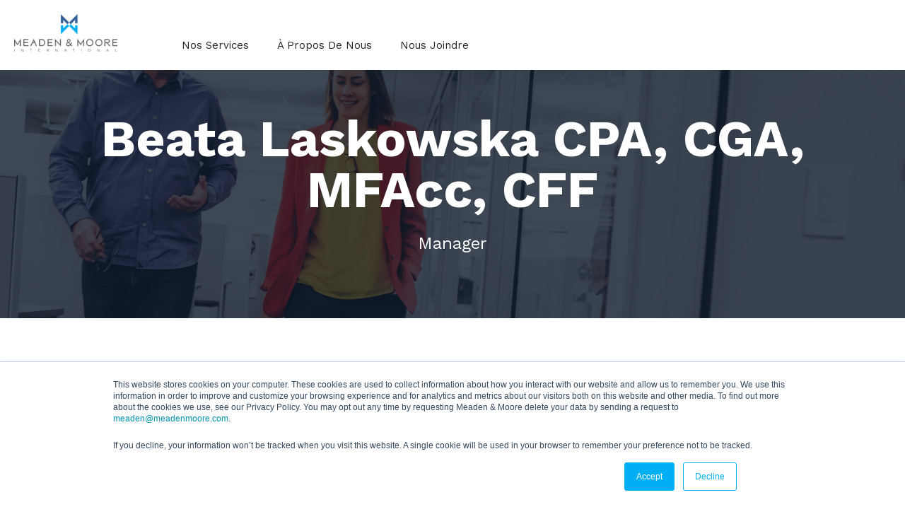

--- FILE ---
content_type: text/html; charset=UTF-8
request_url: https://www.meadenmoore.com/international/fr/our-team/beata-laskowska
body_size: 5297
content:
<!doctype html><!--[if lt IE 7]> <html class="no-js lt-ie9 lt-ie8 lt-ie7" lang="en" > <![endif]--><!--[if IE 7]>    <html class="no-js lt-ie9 lt-ie8" lang="en" >        <![endif]--><!--[if IE 8]>    <html class="no-js lt-ie9" lang="en" >               <![endif]--><!--[if gt IE 8]><!--><html class="no-js" lang="en"><!--<![endif]--><head>
    <meta charset="utf-8">
    <meta http-equiv="X-UA-Compatible" content="IE=edge,chrome=1">
    <meta name="author" content="Meaden &amp; Moore">
    <meta name="description" content="Mme Laskowska compte plus de cinq années d'expérience en quantification des pertes, notamment en matière de différends contractuels et de soutien aux litiges.">
    <meta name="generator" content="HubSpot">
    <title>Beata Laskowska CPA, CGA, DIFA, CFF | Meaden &amp; Moore International</title>
    <link rel="shortcut icon" href="https://www.meadenmoore.com/hs-fs/file-2160529665-ico/images/favicon.ico">
    
<meta name="viewport" content="width=device-width, initial-scale=1">

    
    <meta property="og:description" content="Mme Laskowska compte plus de cinq années d'expérience en quantification des pertes, notamment en matière de différends contractuels et de soutien aux litiges.">
    <meta property="og:title" content="Beata Laskowska CPA, CGA, DIFA, CFF | Meaden &amp; Moore International">
    <meta name="twitter:description" content="Mme Laskowska compte plus de cinq années d'expérience en quantification des pertes, notamment en matière de différends contractuels et de soutien aux litiges.">
    <meta name="twitter:title" content="Beata Laskowska CPA, CGA, DIFA, CFF | Meaden &amp; Moore International">

    

    
    <style>
a.cta_button{-moz-box-sizing:content-box !important;-webkit-box-sizing:content-box !important;box-sizing:content-box !important;vertical-align:middle}.hs-breadcrumb-menu{list-style-type:none;margin:0px 0px 0px 0px;padding:0px 0px 0px 0px}.hs-breadcrumb-menu-item{float:left;padding:10px 0px 10px 10px}.hs-breadcrumb-menu-divider:before{content:'›';padding-left:10px}.hs-featured-image-link{border:0}.hs-featured-image{float:right;margin:0 0 20px 20px;max-width:50%}@media (max-width: 568px){.hs-featured-image{float:none;margin:0;width:100%;max-width:100%}}.hs-screen-reader-text{clip:rect(1px, 1px, 1px, 1px);height:1px;overflow:hidden;position:absolute !important;width:1px}
</style>

<link rel="stylesheet" href="https://www.meadenmoore.com/hubfs/hub_generated/module_assets/1/28440375954/1743500753305/module_standardBanner.min.css">
<link rel="stylesheet" href="https://www.meadenmoore.com/hubfs/hub_generated/module_assets/1/29198844236/1743500782178/module_teamMember-FrenchCanadian.min.css">
    

    
    <link rel="canonical" href="https://www.meadenmoore.com/international/fr/our-team/beata-laskowska">

<!-- Google Tag Manager -->
<script>
  setTimeout(function() {
    (function(w,d,s,l,i){w[l]=w[l]||[];w[l].push({'gtm.start':
    new Date().getTime(),event:'gtm.js'});var f=d.getElementsByTagName(s)[0],
    j=d.createElement(s),dl=l!='dataLayer'?'&l='+l:'';j.async=true;j.defer=true;j.src=
    'https://www.googletagmanager.com/gtm.js?id='+i+dl;f.parentNode.insertBefore(j,f);
    })(window,document,'script','dataLayer','GTM-KCT289F');
  }, 2000); // 2000ms delay
</script>
<!-- End Google Tag Manager -->

<!-- Accessibility Widget -->
 <script> (function(){ var s = document.createElement('script'); var h = document.querySelector('head') || document.body; s.src = 'https://acsbapp.com/apps/app/dist/js/app.js'; s.async = true; s.onload = function(){ acsbJS.init(); }; h.appendChild(s); })(); </script> 
<!-- END Accessibility Widget -->
<meta property="og:url" content="https://www.meadenmoore.com/international/fr/our-team/beata-laskowska">
<meta name="twitter:card" content="summary">
<meta http-equiv="content-language" content="en">
<link rel="stylesheet" href="//7052064.fs1.hubspotusercontent-na1.net/hubfs/7052064/hub_generated/template_assets/DEFAULT_ASSET/1769197093125/template_layout.min.css">


<link rel="stylesheet" href="https://www.meadenmoore.com/hubfs/hub_generated/template_assets/1/28428280239/1743397147470/template_update2020.min.css">


    <link rel="stylesheet" href="https://use.fontawesome.com/releases/v5.3.1/css/all.css" integrity="sha384-mzrmE5qonljUremFsqc01SB46JvROS7bZs3IO2EmfFsd15uHvIt+Y8vEf7N7fWAU" crossorigin="anonymous">

    

</head>
<body class="   hs-content-id-29066002596 hs-site-page page hs-content-path-international-fr-our-team-beata-laskowska hs-content-name-beata-laskowska-fr  " style="">
    <div class="header-container-wrapper">
    <div class="header-container container-fluid">

<div class="row-fluid-wrapper row-depth-1 row-number-1 ">
<div class="row-fluid ">
<div class="span12 widget-span widget-type-global_group " style="" data-widget-type="global_group" data-x="0" data-w="12">
<div class="" data-global-widget-path="generated_global_groups/29246068404.html"><div class="row-fluid-wrapper row-depth-1 row-number-1 ">
<div class="row-fluid ">
<div id="deskNav" class="span12 widget-span widget-type-cell " style="" data-widget-type="cell" data-x="0" data-w="12">

<div class="row-fluid-wrapper row-depth-1 row-number-2 ">
<div class="row-fluid ">
<div class="span2 widget-span widget-type-custom_widget headLogo" style="" data-widget-type="custom_widget" data-x="0" data-w="2">
<div id="hs_cos_wrapper_module_1587045794663140" class="hs_cos_wrapper hs_cos_wrapper_widget hs_cos_wrapper_type_module widget-type-linked_image" style="" data-hs-cos-general-type="widget" data-hs-cos-type="module">
    






  



<span id="hs_cos_wrapper_module_1587045794663140_" class="hs_cos_wrapper hs_cos_wrapper_widget hs_cos_wrapper_type_linked_image" style="" data-hs-cos-general-type="widget" data-hs-cos-type="linked_image"><a href="//meadenmoore-hs-sites-com.sandbox.hs-sites.com/ca/fr?hsLang=en" target="_parent" id="hs-link-module_1587045794663140_" style="border-width:0px;border:0px;"><img src="https://www.meadenmoore.com/hubfs/intlImages/graphics/mmIntl_Logo.png" class="hs-image-widget " style="max-width: 100%; height: auto;" alt="mmIntl_Logo" title="mmIntl_Logo"></a></span></div>

</div><!--end widget-span -->
<div class="span10 widget-span widget-type-custom_widget custom-menu-primary" style="padding-top:36px" data-widget-type="custom_widget" data-x="2" data-w="10">
<div id="hs_cos_wrapper_module_158922085079385" class="hs_cos_wrapper hs_cos_wrapper_widget hs_cos_wrapper_type_module widget-type-menu" style="" data-hs-cos-general-type="widget" data-hs-cos-type="module">
<span id="hs_cos_wrapper_module_158922085079385_" class="hs_cos_wrapper hs_cos_wrapper_widget hs_cos_wrapper_type_menu" style="" data-hs-cos-general-type="widget" data-hs-cos-type="menu"><div id="hs_menu_wrapper_module_158922085079385_" class="hs-menu-wrapper active-branch flyouts hs-menu-flow-horizontal" role="navigation" data-sitemap-name="default" data-menu-id="29195772554" aria-label="Navigation Menu">
 <ul role="menu">
  <li class="hs-menu-item hs-menu-depth-1 hs-item-has-children" role="none"><a href="https://www.meadenmoore.com/international/fr/services/insurance" aria-haspopup="true" aria-expanded="false" role="menuitem">Nos Services</a>
   <ul role="menu" class="hs-menu-children-wrapper">
    <li class="hs-menu-item hs-menu-depth-2" role="none"><a href="https://www.meadenmoore.com/international/fr/services/insurance" role="menuitem">Services D'assurance</a></li>
    <li class="hs-menu-item hs-menu-depth-2" role="none"><a href="https://www.meadenmoore.com/international/fr/services/litigation-support" role="menuitem">Assistance en Matière de Litiges </a></li>
    <li class="hs-menu-item hs-menu-depth-2" role="none"><a href="https://www.meadenmoore.com/international/fr/services/catastrophe-response" role="menuitem">Intervention en Cas de Sinistre</a></li>
    <li class="hs-menu-item hs-menu-depth-2" role="none"><a href="https://www.meadenmoore.com/international/fr/services/fraud-forensic" role="menuitem">Services en Matière de Fraude</a></li>
   </ul></li>
  <li class="hs-menu-item hs-menu-depth-1 hs-item-has-children" role="none"><a href="https://www.meadenmoore.com/international/fr/our-team" aria-haspopup="true" aria-expanded="false" role="menuitem">À Propos De Nous</a>
   <ul role="menu" class="hs-menu-children-wrapper">
    <li class="hs-menu-item hs-menu-depth-2" role="none"><a href="https://www.meadenmoore.com/international/fr/our-team" role="menuitem">Notre Équipe</a></li>
    <li class="hs-menu-item hs-menu-depth-2" role="none"><a href="https://www.meadenmoore.com/international/fr/careers" role="menuitem">Carrières</a></li>
    <li class="hs-menu-item hs-menu-depth-2" role="none"><a href="https://www.meadenmoore.com/international/fr/locations" role="menuitem">Nos Bureaux</a></li>
    <li class="hs-menu-item hs-menu-depth-2" role="none"><a href="https://www.meadenmoore.com/international/fr/news-events" role="menuitem">Nouveautés et Évènements</a></li>
   </ul></li>
  <li class="hs-menu-item hs-menu-depth-1" role="none"><a href="https://www.meadenmoore.com/international/fr/contact" role="menuitem">Nous Joindre</a></li>
 </ul>
</div></span></div>

</div><!--end widget-span -->
</div><!--end row-->
</div><!--end row-wrapper -->

</div><!--end widget-span -->
</div><!--end row-->
</div><!--end row-wrapper -->

<div class="row-fluid-wrapper row-depth-1 row-number-3 ">
<div class="row-fluid ">
<div id="mobileNav" class="span12 widget-span widget-type-cell " style=";" data-widget-type="cell" data-x="0" data-w="12">

<div class="row-fluid-wrapper row-depth-1 row-number-4 ">
<div class="row-fluid ">
<div class="span12 widget-span widget-type-custom_widget headLogo" style="" data-widget-type="custom_widget" data-x="0" data-w="12">
<div id="hs_cos_wrapper_module_1589214759534111" class="hs_cos_wrapper hs_cos_wrapper_widget hs_cos_wrapper_type_module widget-type-linked_image" style="" data-hs-cos-general-type="widget" data-hs-cos-type="module">
    






  



<span id="hs_cos_wrapper_module_1589214759534111_" class="hs_cos_wrapper hs_cos_wrapper_widget hs_cos_wrapper_type_linked_image" style="" data-hs-cos-general-type="widget" data-hs-cos-type="linked_image"><a href="//meadenmoore-hs-sites-com.sandbox.hs-sites.com/ca/fr?hsLang=en" target="_parent" id="hs-link-module_1589214759534111_" style="border-width:0px;border:0px;"><img src="https://www.meadenmoore.com/hubfs/intlImages/graphics/mmIntl_Logo.png" class="hs-image-widget " style="max-width: 100%; height: auto;" alt="mmIntl_Logo" title="mmIntl_Logo"></a></span></div>

</div><!--end widget-span -->
</div><!--end row-->
</div><!--end row-wrapper -->

<div class="row-fluid-wrapper row-depth-1 row-number-5 ">
<div class="row-fluid ">
<div class="span12 widget-span widget-type-cell mobileMenu" style="" data-widget-type="cell" data-x="0" data-w="12">

<div class="row-fluid-wrapper row-depth-1 row-number-6 ">
<div class="row-fluid ">
<div class="span12 widget-span widget-type-custom_widget custom-menu-primary" style="" data-widget-type="custom_widget" data-x="0" data-w="12">
<div id="hs_cos_wrapper_module_1589214780498129" class="hs_cos_wrapper hs_cos_wrapper_widget hs_cos_wrapper_type_module widget-type-menu" style="" data-hs-cos-general-type="widget" data-hs-cos-type="module">
<span id="hs_cos_wrapper_module_1589214780498129_" class="hs_cos_wrapper hs_cos_wrapper_widget hs_cos_wrapper_type_menu" style="" data-hs-cos-general-type="widget" data-hs-cos-type="menu"><div id="hs_menu_wrapper_module_1589214780498129_" class="hs-menu-wrapper active-branch flyouts hs-menu-flow-horizontal" role="navigation" data-sitemap-name="default" data-menu-id="29195772554" aria-label="Navigation Menu">
 <ul role="menu">
  <li class="hs-menu-item hs-menu-depth-1 hs-item-has-children" role="none"><a href="https://www.meadenmoore.com/international/fr/services/insurance" aria-haspopup="true" aria-expanded="false" role="menuitem">Nos Services</a>
   <ul role="menu" class="hs-menu-children-wrapper">
    <li class="hs-menu-item hs-menu-depth-2" role="none"><a href="https://www.meadenmoore.com/international/fr/services/insurance" role="menuitem">Services D'assurance</a></li>
    <li class="hs-menu-item hs-menu-depth-2" role="none"><a href="https://www.meadenmoore.com/international/fr/services/litigation-support" role="menuitem">Assistance en Matière de Litiges </a></li>
    <li class="hs-menu-item hs-menu-depth-2" role="none"><a href="https://www.meadenmoore.com/international/fr/services/catastrophe-response" role="menuitem">Intervention en Cas de Sinistre</a></li>
    <li class="hs-menu-item hs-menu-depth-2" role="none"><a href="https://www.meadenmoore.com/international/fr/services/fraud-forensic" role="menuitem">Services en Matière de Fraude</a></li>
   </ul></li>
  <li class="hs-menu-item hs-menu-depth-1 hs-item-has-children" role="none"><a href="https://www.meadenmoore.com/international/fr/our-team" aria-haspopup="true" aria-expanded="false" role="menuitem">À Propos De Nous</a>
   <ul role="menu" class="hs-menu-children-wrapper">
    <li class="hs-menu-item hs-menu-depth-2" role="none"><a href="https://www.meadenmoore.com/international/fr/our-team" role="menuitem">Notre Équipe</a></li>
    <li class="hs-menu-item hs-menu-depth-2" role="none"><a href="https://www.meadenmoore.com/international/fr/careers" role="menuitem">Carrières</a></li>
    <li class="hs-menu-item hs-menu-depth-2" role="none"><a href="https://www.meadenmoore.com/international/fr/locations" role="menuitem">Nos Bureaux</a></li>
    <li class="hs-menu-item hs-menu-depth-2" role="none"><a href="https://www.meadenmoore.com/international/fr/news-events" role="menuitem">Nouveautés et Évènements</a></li>
   </ul></li>
  <li class="hs-menu-item hs-menu-depth-1" role="none"><a href="https://www.meadenmoore.com/international/fr/contact" role="menuitem">Nous Joindre</a></li>
 </ul>
</div></span></div>

</div><!--end widget-span -->
</div><!--end row-->
</div><!--end row-wrapper -->

</div><!--end widget-span -->
</div><!--end row-->
</div><!--end row-wrapper -->

</div><!--end widget-span -->
</div><!--end row-->
</div><!--end row-wrapper -->
</div>
</div><!--end widget-span -->
</div><!--end row-->
</div><!--end row-wrapper -->

    </div><!--end header -->
</div><!--end header wrapper -->

<div class="body-container-wrapper">
    <div class="body-container container-fluid">

<div class="row-fluid-wrapper row-depth-1 row-number-1 ">
<div class="row-fluid ">
<div class="span12 widget-span widget-type-custom_widget " style="" data-widget-type="custom_widget" data-x="0" data-w="12">
<div id="hs_cos_wrapper_module_1587059513644287" class="hs_cos_wrapper hs_cos_wrapper_widget hs_cos_wrapper_type_module" style="" data-hs-cos-general-type="widget" data-hs-cos-type="module"><style>
 .theBGimage {
   background:url(https://www.meadenmoore.com/hubfs/2020/Website%20Images/03%20About/AU-OT-2.C.jpg);
   background-size:cover;
   background-position:center center;
  }

</style>
<div id="banner">
  <div class="theBGimage group">

     
    <div class="bannerOverlay group">
    <div class="pageCenter">
      
      <div class="bannerMainTitle"><h1>Beata Laskowska CPA, CGA, MFAcc, CFF</h1>
      </div>
      
      <div class="bannerSubTitle">
        <p>Manager</p>
      </div>
      
    </div>   
    </div>
  </div>

</div></div>

</div><!--end widget-span -->
</div><!--end row-->
</div><!--end row-wrapper -->

<div class="row-fluid-wrapper row-depth-1 row-number-2 ">
<div class="row-fluid ">
<div class="span12 widget-span widget-type-widget_container " style="" data-widget-type="widget_container" data-x="0" data-w="12">
<span id="hs_cos_wrapper_module_1587065904651308" class="hs_cos_wrapper hs_cos_wrapper_widget_container hs_cos_wrapper_type_widget_container" style="" data-hs-cos-general-type="widget_container" data-hs-cos-type="widget_container"><div id="hs_cos_wrapper_widget_1589143423264" class="hs_cos_wrapper hs_cos_wrapper_widget hs_cos_wrapper_type_module" style="" data-hs-cos-general-type="widget" data-hs-cos-type="module">

 

<div class="teamMemberMateWrap group">
  
<div class="teamMemberMate"> 
  
<div class="span7">
  
  <div class="teamMemberFullBio">
 <h2>Expérience</h2>
<p>Mme. Laskowska compte plus de cinq années d'expérience en quantification des pertes d’exploitation, notamment en matière de différends contractuels et d’assistance en matière de litiges. Mme. Laskowska a par le passé travaillé dans le domaine de la comptabilité pendant plus de 15 ans, comme contrôleur pour une société de location de véhicules récréatifs où elle a participé à l'introduction en bourse de l'entreprise. Elle a également créé et dirigé une entreprise familiale dans l'industrie de l'usinage et avait à charge la certification ISO de l'entreprise.</p>
<h2>Formation</h2>
<p>Mme. Laskowska a obtenu son diplôme d’études supérieures spécialisées en juricomptabilité de l'Université de Toronto et un baccalauréat en arts (études générales) de l'Université d'Athabasca.</p>
<h2>Perfectionnement professionnel</h2>
<p>Mme. Laskowska est une comptable professionnelle agréée (CPA, CGA), et possède également le titre de Certified in Financial Forensics (CFF).</p>
 </div>
  
</div>
  
<div class="span5">
 
  <div class="teamMemberPic">
 <div class="callDotsRight">
 <img src="https://www.meadenmoore.com/hubfs/intlImages/Employee%20Images/NEW/Beata%20Laskowska_IMG_9318-887768-edited-195874-edited.jpg" alt="Beata Laskowska CPA, CGA, MFAcc, CFF">
 </div>
    </div>
  
  <div class="teamForm">
    <h3 style="text-align:center;">
     Let's Connect 
    </h3>
     
   <span id="hs_cos_wrapper_widget_1589143423264_" class="hs_cos_wrapper hs_cos_wrapper_widget hs_cos_wrapper_type_form" style="" data-hs-cos-general-type="widget" data-hs-cos-type="form"><h3 id="hs_cos_wrapper_form_737396601_title" class="hs_cos_wrapper form-title" data-hs-cos-general-type="widget_field" data-hs-cos-type="text"></h3>

<div id="hs_form_target_form_737396601"></div>









</span>
  </div>
 
 

  
</div>
 


</div>
  
</div>
 

 <!--<div class="rowPractice" style="text-align: center;">
 
  
 </div> --></div></span>
</div><!--end widget-span -->
</div><!--end row-->
</div><!--end row-wrapper -->

    </div><!--end body -->
</div><!--end body wrapper -->

<div class="footer-container-wrapper">
    <div class="footer-container container-fluid">

<div class="row-fluid-wrapper row-depth-1 row-number-1 ">
<div class="row-fluid ">
<div class="span12 widget-span widget-type-global_group " style="" data-widget-type="global_group" data-x="0" data-w="12">
<div class="" data-global-widget-path="generated_global_groups/29913260589.html"><div class="row-fluid-wrapper row-depth-1 row-number-1 ">
<div class="row-fluid ">
<div class="span12 widget-span widget-type-cell pageCenter" style="background: #F7F9FA 0% 0% no-repeat padding-box;" data-widget-type="cell" data-x="0" data-w="12">

<div class="row-fluid-wrapper row-depth-1 row-number-2 ">
<div class="row-fluid ">
<div class="span12 widget-span widget-type-cell footFont" style="" data-widget-type="cell" data-x="0" data-w="12">

<div class="row-fluid-wrapper row-depth-1 row-number-3 ">
<div class="row-fluid ">
<div class="span12 widget-span widget-type-cell " style="padding-top:50px;" data-widget-type="cell" data-x="0" data-w="12">

<div class="row-fluid-wrapper row-depth-1 row-number-4 ">
<div class="row-fluid ">
<div class="span3 widget-span widget-type-cell " style="" data-widget-type="cell" data-x="0" data-w="3">

<div class="row-fluid-wrapper row-depth-2 row-number-1 ">
<div class="row-fluid ">
<div class="span12 widget-span widget-type-cell " style="" data-widget-type="cell" data-x="0" data-w="12">

<div class="row-fluid-wrapper row-depth-2 row-number-2 ">
<div class="row-fluid ">
<div class="span12 widget-span widget-type-custom_widget " style="" data-widget-type="custom_widget" data-x="0" data-w="12">
<div id="hs_cos_wrapper_module_1588807867707885" class="hs_cos_wrapper hs_cos_wrapper_widget hs_cos_wrapper_type_module widget-type-rich_text" style="" data-hs-cos-general-type="widget" data-hs-cos-type="module"><span id="hs_cos_wrapper_module_1588807867707885_" class="hs_cos_wrapper hs_cos_wrapper_widget hs_cos_wrapper_type_rich_text" style="" data-hs-cos-general-type="widget" data-hs-cos-type="rich_text"></span></div>

   </div><!--end widget-span -->
    </div><!--end row-->
</div><!--end row-wrapper -->

<div class="row-fluid-wrapper row-depth-2 row-number-3 ">
<div class="row-fluid ">
<div class="span12 widget-span widget-type-custom_widget " style="" data-widget-type="custom_widget" data-x="0" data-w="12">
<div id="hs_cos_wrapper_module_1588807865585883" class="hs_cos_wrapper hs_cos_wrapper_widget hs_cos_wrapper_type_module widget-type-rich_text" style="" data-hs-cos-general-type="widget" data-hs-cos-type="module"><span id="hs_cos_wrapper_module_1588807865585883_" class="hs_cos_wrapper hs_cos_wrapper_widget hs_cos_wrapper_type_rich_text" style="" data-hs-cos-general-type="widget" data-hs-cos-type="rich_text"><p>p: 866-752-4651</p></span></div>

   </div><!--end widget-span -->
    </div><!--end row-->
</div><!--end row-wrapper -->

</div><!--end widget-span -->
</div><!--end row-->
</div><!--end row-wrapper -->

</div><!--end widget-span -->
<div class="span5 widget-span widget-type-cell " style="text-align:center;" data-widget-type="cell" data-x="3" data-w="5">

<div class="row-fluid-wrapper row-depth-2 row-number-4 ">
<div class="row-fluid ">
<div class="span12 widget-span widget-type-custom_widget " style="" data-widget-type="custom_widget" data-x="0" data-w="12">
<div id="hs_cos_wrapper_module_1590777872416141" class="hs_cos_wrapper hs_cos_wrapper_widget hs_cos_wrapper_type_module widget-type-space" style="" data-hs-cos-general-type="widget" data-hs-cos-type="module"><span class="hs-horizontal-spacer"></span></div>

</div><!--end widget-span -->
</div><!--end row-->
</div><!--end row-wrapper -->

</div><!--end widget-span -->
<div class="span4 widget-span widget-type-cell " style="text-align:center;" data-widget-type="cell" data-x="8" data-w="4">

<div class="row-fluid-wrapper row-depth-2 row-number-5 ">
<div class="row-fluid ">
<div class="span12 widget-span widget-type-custom_widget footSocial" style="" data-widget-type="custom_widget" data-x="0" data-w="12">
<div id="hs_cos_wrapper_module_1588807861185879" class="hs_cos_wrapper hs_cos_wrapper_widget hs_cos_wrapper_type_module widget-type-rich_text" style="" data-hs-cos-general-type="widget" data-hs-cos-type="module"><span id="hs_cos_wrapper_module_1588807861185879_" class="hs_cos_wrapper hs_cos_wrapper_widget hs_cos_wrapper_type_rich_text" style="" data-hs-cos-general-type="widget" data-hs-cos-type="rich_text"><a href="https://www.facebook.com/meadenmoore" target="_blank" rel="noopener"> <i class="fab fa-facebook-f"> </i> </a><a href="https://twitter.com/meadenmoore" target="_blank" rel="noopener"> <i class="fab fa-twitter"> </i> </a> <a href="https://www.linkedin.com/company/meaden-%26-moore/" target="_blank" rel="noopener"> <i class="fab fa-linkedin-in"> </i> </a> <a href="https://www.youtube.com/user/MeadenandMoore" target="_blank" rel="noopener"> <i class="fab fa-youtube"> </i> </a></span></div>

</div><!--end widget-span -->
</div><!--end row-->
</div><!--end row-wrapper -->

</div><!--end widget-span -->
</div><!--end row-->
</div><!--end row-wrapper -->

</div><!--end widget-span -->
</div><!--end row-->
</div><!--end row-wrapper -->

<div class="row-fluid-wrapper row-depth-1 row-number-1 ">
<div class="row-fluid ">
<div class="span12 widget-span widget-type-cell " style="padding:20px 0;" data-widget-type="cell" data-x="0" data-w="12">

<div class="row-fluid-wrapper row-depth-1 row-number-2 ">
<div class="row-fluid ">
<div class="span12 widget-span widget-type-custom_widget " style="" data-widget-type="custom_widget" data-x="0" data-w="12">
<div id="hs_cos_wrapper_module_1588807873130887" class="hs_cos_wrapper hs_cos_wrapper_widget hs_cos_wrapper_type_module widget-type-rich_text" style="" data-hs-cos-general-type="widget" data-hs-cos-type="module"><span id="hs_cos_wrapper_module_1588807873130887_" class="hs_cos_wrapper hs_cos_wrapper_widget hs_cos_wrapper_type_rich_text" style="" data-hs-cos-general-type="widget" data-hs-cos-type="rich_text"><p style="text-align: center;">Copyright ©2025 Meaden &amp; Moore. All Rights Reserved. Website By <a href="https://www.syncshow.com" rel="noopener" target="_blank">SyncShow</a> | <a href="https://www.meadenmoore.com/legal-privacy?hsLang=en" rel="noopener">Legal &amp; Privacy</a></p></span></div>

</div><!--end widget-span -->
</div><!--end row-->
</div><!--end row-wrapper -->

</div><!--end widget-span -->
</div><!--end row-->
</div><!--end row-wrapper -->

</div><!--end widget-span -->
</div><!--end row-->
</div><!--end row-wrapper -->

</div><!--end widget-span -->
</div><!--end row-->
</div><!--end row-wrapper -->
</div>
</div><!--end widget-span -->
</div><!--end row-->
</div><!--end row-wrapper -->

    </div><!--end footer -->
</div><!--end footer wrapper -->

    
<!-- HubSpot performance collection script -->
<script defer src="/hs/hsstatic/content-cwv-embed/static-1.1293/embed.js"></script>
<script src="https://www.meadenmoore.com/hubfs/hub_generated/template_assets/1/28429909519/1743397153043/template_update2020.min.js"></script>
<script>
var hsVars = hsVars || {}; hsVars['language'] = 'en';
</script>

<script src="/hs/hsstatic/cos-i18n/static-1.53/bundles/project.js"></script>
<script src="/hs/hsstatic/keyboard-accessible-menu-flyouts/static-1.17/bundles/project.js"></script>

    <!--[if lte IE 8]>
    <script charset="utf-8" src="https://js.hsforms.net/forms/v2-legacy.js"></script>
    <![endif]-->

<script data-hs-allowed="true" src="/_hcms/forms/v2.js"></script>

    <script data-hs-allowed="true">
        var options = {
            portalId: '253116',
            formId: 'b0dd096f-d58e-4921-a695-d3ced4060925',
            formInstanceId: '5092',
            
            pageId: '29066002596',
            
            region: 'na1',
            
            
            
            
            pageName: "Beata Laskowska CPA, CGA, DIFA, CFF | Meaden & Moore International",
            
            
            
            
            
            
            css: '',
            target: '#hs_form_target_form_737396601',
            
            
            
            
            
            
            
            contentType: "standard-page",
            
            
            
            formsBaseUrl: '/_hcms/forms/',
            
            
            
            formData: {
                cssClass: 'hs-form stacked hs-custom-form'
            }
        };

        options.getExtraMetaDataBeforeSubmit = function() {
            var metadata = {};
            

            if (hbspt.targetedContentMetadata) {
                var count = hbspt.targetedContentMetadata.length;
                var targetedContentData = [];
                for (var i = 0; i < count; i++) {
                    var tc = hbspt.targetedContentMetadata[i];
                     if ( tc.length !== 3) {
                        continue;
                     }
                     targetedContentData.push({
                        definitionId: tc[0],
                        criterionId: tc[1],
                        smartTypeId: tc[2]
                     });
                }
                metadata["targetedContentMetadata"] = JSON.stringify(targetedContentData);
            }

            return metadata;
        };

        hbspt.forms.create(options);
    </script>


<!-- Start of HubSpot Analytics Code -->
<script type="text/javascript">
var _hsq = _hsq || [];
_hsq.push(["setContentType", "standard-page"]);
_hsq.push(["setCanonicalUrl", "https:\/\/www.meadenmoore.com\/international\/fr\/our-team\/beata-laskowska"]);
_hsq.push(["setPageId", "29066002596"]);
_hsq.push(["setContentMetadata", {
    "contentPageId": 29066002596,
    "legacyPageId": "29066002596",
    "contentFolderId": null,
    "contentGroupId": null,
    "abTestId": null,
    "languageVariantId": 29066002596,
    "languageCode": "en",
    
    
}]);
</script>

<script type="text/javascript" id="hs-script-loader" async defer src="/hs/scriptloader/253116.js"></script>
<!-- End of HubSpot Analytics Code -->


<script type="text/javascript">
var hsVars = {
    render_id: "f8432e40-ccd5-4cb3-b813-f1e00c5b813e",
    ticks: 1769199501663,
    page_id: 29066002596,
    
    content_group_id: 0,
    portal_id: 253116,
    app_hs_base_url: "https://app.hubspot.com",
    cp_hs_base_url: "https://cp.hubspot.com",
    language: "en",
    analytics_page_type: "standard-page",
    scp_content_type: "",
    
    analytics_page_id: "29066002596",
    category_id: 1,
    folder_id: 0,
    is_hubspot_user: false
}
</script>


<script defer src="/hs/hsstatic/HubspotToolsMenu/static-1.432/js/index.js"></script>

<!-- Google Tag Manager (noscript) -->
<noscript><iframe src="https://www.googletagmanager.com/ns.html?id=GTM-KCT289F" height="0" width="0" style="display:none;visibility:hidden"></iframe></noscript>
<!-- End Google Tag Manager (noscript) -->

<script type="text/javascript">
_linkedin_partner_id = "2020178";
window._linkedin_data_partner_ids = window._linkedin_data_partner_ids || [];
window._linkedin_data_partner_ids.push(_linkedin_partner_id);
</script><script type="text/javascript">
(function(l) {
if (!l){window.lintrk = function(a,b){window.lintrk.q.push([a,b])};
window.lintrk.q=[]}
var s = document.getElementsByTagName("script")[0];
var b = document.createElement("script");
b.type = "text/javascript";b.async = true;
b.src = "https://snap.licdn.com/li.lms-analytics/insight.min.js";
s.parentNode.insertBefore(b, s);})(window.lintrk);
</script>
<noscript>
<img height="1" width="1" style="display:none;" alt="" src="https://px.ads.linkedin.com/collect/?pid=2020178&amp;fmt=gif">
</noscript>


    
    <!-- Generated by the HubSpot Template Builder - template version 1.03 -->

</body></html>

--- FILE ---
content_type: text/html; charset=utf-8
request_url: https://www.google.com/recaptcha/enterprise/anchor?ar=1&k=6LdGZJsoAAAAAIwMJHRwqiAHA6A_6ZP6bTYpbgSX&co=aHR0cHM6Ly93d3cubWVhZGVubW9vcmUuY29tOjQ0Mw..&hl=en&v=PoyoqOPhxBO7pBk68S4YbpHZ&size=invisible&badge=inline&anchor-ms=20000&execute-ms=30000&cb=bjxyicmj00x5
body_size: 48793
content:
<!DOCTYPE HTML><html dir="ltr" lang="en"><head><meta http-equiv="Content-Type" content="text/html; charset=UTF-8">
<meta http-equiv="X-UA-Compatible" content="IE=edge">
<title>reCAPTCHA</title>
<style type="text/css">
/* cyrillic-ext */
@font-face {
  font-family: 'Roboto';
  font-style: normal;
  font-weight: 400;
  font-stretch: 100%;
  src: url(//fonts.gstatic.com/s/roboto/v48/KFO7CnqEu92Fr1ME7kSn66aGLdTylUAMa3GUBHMdazTgWw.woff2) format('woff2');
  unicode-range: U+0460-052F, U+1C80-1C8A, U+20B4, U+2DE0-2DFF, U+A640-A69F, U+FE2E-FE2F;
}
/* cyrillic */
@font-face {
  font-family: 'Roboto';
  font-style: normal;
  font-weight: 400;
  font-stretch: 100%;
  src: url(//fonts.gstatic.com/s/roboto/v48/KFO7CnqEu92Fr1ME7kSn66aGLdTylUAMa3iUBHMdazTgWw.woff2) format('woff2');
  unicode-range: U+0301, U+0400-045F, U+0490-0491, U+04B0-04B1, U+2116;
}
/* greek-ext */
@font-face {
  font-family: 'Roboto';
  font-style: normal;
  font-weight: 400;
  font-stretch: 100%;
  src: url(//fonts.gstatic.com/s/roboto/v48/KFO7CnqEu92Fr1ME7kSn66aGLdTylUAMa3CUBHMdazTgWw.woff2) format('woff2');
  unicode-range: U+1F00-1FFF;
}
/* greek */
@font-face {
  font-family: 'Roboto';
  font-style: normal;
  font-weight: 400;
  font-stretch: 100%;
  src: url(//fonts.gstatic.com/s/roboto/v48/KFO7CnqEu92Fr1ME7kSn66aGLdTylUAMa3-UBHMdazTgWw.woff2) format('woff2');
  unicode-range: U+0370-0377, U+037A-037F, U+0384-038A, U+038C, U+038E-03A1, U+03A3-03FF;
}
/* math */
@font-face {
  font-family: 'Roboto';
  font-style: normal;
  font-weight: 400;
  font-stretch: 100%;
  src: url(//fonts.gstatic.com/s/roboto/v48/KFO7CnqEu92Fr1ME7kSn66aGLdTylUAMawCUBHMdazTgWw.woff2) format('woff2');
  unicode-range: U+0302-0303, U+0305, U+0307-0308, U+0310, U+0312, U+0315, U+031A, U+0326-0327, U+032C, U+032F-0330, U+0332-0333, U+0338, U+033A, U+0346, U+034D, U+0391-03A1, U+03A3-03A9, U+03B1-03C9, U+03D1, U+03D5-03D6, U+03F0-03F1, U+03F4-03F5, U+2016-2017, U+2034-2038, U+203C, U+2040, U+2043, U+2047, U+2050, U+2057, U+205F, U+2070-2071, U+2074-208E, U+2090-209C, U+20D0-20DC, U+20E1, U+20E5-20EF, U+2100-2112, U+2114-2115, U+2117-2121, U+2123-214F, U+2190, U+2192, U+2194-21AE, U+21B0-21E5, U+21F1-21F2, U+21F4-2211, U+2213-2214, U+2216-22FF, U+2308-230B, U+2310, U+2319, U+231C-2321, U+2336-237A, U+237C, U+2395, U+239B-23B7, U+23D0, U+23DC-23E1, U+2474-2475, U+25AF, U+25B3, U+25B7, U+25BD, U+25C1, U+25CA, U+25CC, U+25FB, U+266D-266F, U+27C0-27FF, U+2900-2AFF, U+2B0E-2B11, U+2B30-2B4C, U+2BFE, U+3030, U+FF5B, U+FF5D, U+1D400-1D7FF, U+1EE00-1EEFF;
}
/* symbols */
@font-face {
  font-family: 'Roboto';
  font-style: normal;
  font-weight: 400;
  font-stretch: 100%;
  src: url(//fonts.gstatic.com/s/roboto/v48/KFO7CnqEu92Fr1ME7kSn66aGLdTylUAMaxKUBHMdazTgWw.woff2) format('woff2');
  unicode-range: U+0001-000C, U+000E-001F, U+007F-009F, U+20DD-20E0, U+20E2-20E4, U+2150-218F, U+2190, U+2192, U+2194-2199, U+21AF, U+21E6-21F0, U+21F3, U+2218-2219, U+2299, U+22C4-22C6, U+2300-243F, U+2440-244A, U+2460-24FF, U+25A0-27BF, U+2800-28FF, U+2921-2922, U+2981, U+29BF, U+29EB, U+2B00-2BFF, U+4DC0-4DFF, U+FFF9-FFFB, U+10140-1018E, U+10190-1019C, U+101A0, U+101D0-101FD, U+102E0-102FB, U+10E60-10E7E, U+1D2C0-1D2D3, U+1D2E0-1D37F, U+1F000-1F0FF, U+1F100-1F1AD, U+1F1E6-1F1FF, U+1F30D-1F30F, U+1F315, U+1F31C, U+1F31E, U+1F320-1F32C, U+1F336, U+1F378, U+1F37D, U+1F382, U+1F393-1F39F, U+1F3A7-1F3A8, U+1F3AC-1F3AF, U+1F3C2, U+1F3C4-1F3C6, U+1F3CA-1F3CE, U+1F3D4-1F3E0, U+1F3ED, U+1F3F1-1F3F3, U+1F3F5-1F3F7, U+1F408, U+1F415, U+1F41F, U+1F426, U+1F43F, U+1F441-1F442, U+1F444, U+1F446-1F449, U+1F44C-1F44E, U+1F453, U+1F46A, U+1F47D, U+1F4A3, U+1F4B0, U+1F4B3, U+1F4B9, U+1F4BB, U+1F4BF, U+1F4C8-1F4CB, U+1F4D6, U+1F4DA, U+1F4DF, U+1F4E3-1F4E6, U+1F4EA-1F4ED, U+1F4F7, U+1F4F9-1F4FB, U+1F4FD-1F4FE, U+1F503, U+1F507-1F50B, U+1F50D, U+1F512-1F513, U+1F53E-1F54A, U+1F54F-1F5FA, U+1F610, U+1F650-1F67F, U+1F687, U+1F68D, U+1F691, U+1F694, U+1F698, U+1F6AD, U+1F6B2, U+1F6B9-1F6BA, U+1F6BC, U+1F6C6-1F6CF, U+1F6D3-1F6D7, U+1F6E0-1F6EA, U+1F6F0-1F6F3, U+1F6F7-1F6FC, U+1F700-1F7FF, U+1F800-1F80B, U+1F810-1F847, U+1F850-1F859, U+1F860-1F887, U+1F890-1F8AD, U+1F8B0-1F8BB, U+1F8C0-1F8C1, U+1F900-1F90B, U+1F93B, U+1F946, U+1F984, U+1F996, U+1F9E9, U+1FA00-1FA6F, U+1FA70-1FA7C, U+1FA80-1FA89, U+1FA8F-1FAC6, U+1FACE-1FADC, U+1FADF-1FAE9, U+1FAF0-1FAF8, U+1FB00-1FBFF;
}
/* vietnamese */
@font-face {
  font-family: 'Roboto';
  font-style: normal;
  font-weight: 400;
  font-stretch: 100%;
  src: url(//fonts.gstatic.com/s/roboto/v48/KFO7CnqEu92Fr1ME7kSn66aGLdTylUAMa3OUBHMdazTgWw.woff2) format('woff2');
  unicode-range: U+0102-0103, U+0110-0111, U+0128-0129, U+0168-0169, U+01A0-01A1, U+01AF-01B0, U+0300-0301, U+0303-0304, U+0308-0309, U+0323, U+0329, U+1EA0-1EF9, U+20AB;
}
/* latin-ext */
@font-face {
  font-family: 'Roboto';
  font-style: normal;
  font-weight: 400;
  font-stretch: 100%;
  src: url(//fonts.gstatic.com/s/roboto/v48/KFO7CnqEu92Fr1ME7kSn66aGLdTylUAMa3KUBHMdazTgWw.woff2) format('woff2');
  unicode-range: U+0100-02BA, U+02BD-02C5, U+02C7-02CC, U+02CE-02D7, U+02DD-02FF, U+0304, U+0308, U+0329, U+1D00-1DBF, U+1E00-1E9F, U+1EF2-1EFF, U+2020, U+20A0-20AB, U+20AD-20C0, U+2113, U+2C60-2C7F, U+A720-A7FF;
}
/* latin */
@font-face {
  font-family: 'Roboto';
  font-style: normal;
  font-weight: 400;
  font-stretch: 100%;
  src: url(//fonts.gstatic.com/s/roboto/v48/KFO7CnqEu92Fr1ME7kSn66aGLdTylUAMa3yUBHMdazQ.woff2) format('woff2');
  unicode-range: U+0000-00FF, U+0131, U+0152-0153, U+02BB-02BC, U+02C6, U+02DA, U+02DC, U+0304, U+0308, U+0329, U+2000-206F, U+20AC, U+2122, U+2191, U+2193, U+2212, U+2215, U+FEFF, U+FFFD;
}
/* cyrillic-ext */
@font-face {
  font-family: 'Roboto';
  font-style: normal;
  font-weight: 500;
  font-stretch: 100%;
  src: url(//fonts.gstatic.com/s/roboto/v48/KFO7CnqEu92Fr1ME7kSn66aGLdTylUAMa3GUBHMdazTgWw.woff2) format('woff2');
  unicode-range: U+0460-052F, U+1C80-1C8A, U+20B4, U+2DE0-2DFF, U+A640-A69F, U+FE2E-FE2F;
}
/* cyrillic */
@font-face {
  font-family: 'Roboto';
  font-style: normal;
  font-weight: 500;
  font-stretch: 100%;
  src: url(//fonts.gstatic.com/s/roboto/v48/KFO7CnqEu92Fr1ME7kSn66aGLdTylUAMa3iUBHMdazTgWw.woff2) format('woff2');
  unicode-range: U+0301, U+0400-045F, U+0490-0491, U+04B0-04B1, U+2116;
}
/* greek-ext */
@font-face {
  font-family: 'Roboto';
  font-style: normal;
  font-weight: 500;
  font-stretch: 100%;
  src: url(//fonts.gstatic.com/s/roboto/v48/KFO7CnqEu92Fr1ME7kSn66aGLdTylUAMa3CUBHMdazTgWw.woff2) format('woff2');
  unicode-range: U+1F00-1FFF;
}
/* greek */
@font-face {
  font-family: 'Roboto';
  font-style: normal;
  font-weight: 500;
  font-stretch: 100%;
  src: url(//fonts.gstatic.com/s/roboto/v48/KFO7CnqEu92Fr1ME7kSn66aGLdTylUAMa3-UBHMdazTgWw.woff2) format('woff2');
  unicode-range: U+0370-0377, U+037A-037F, U+0384-038A, U+038C, U+038E-03A1, U+03A3-03FF;
}
/* math */
@font-face {
  font-family: 'Roboto';
  font-style: normal;
  font-weight: 500;
  font-stretch: 100%;
  src: url(//fonts.gstatic.com/s/roboto/v48/KFO7CnqEu92Fr1ME7kSn66aGLdTylUAMawCUBHMdazTgWw.woff2) format('woff2');
  unicode-range: U+0302-0303, U+0305, U+0307-0308, U+0310, U+0312, U+0315, U+031A, U+0326-0327, U+032C, U+032F-0330, U+0332-0333, U+0338, U+033A, U+0346, U+034D, U+0391-03A1, U+03A3-03A9, U+03B1-03C9, U+03D1, U+03D5-03D6, U+03F0-03F1, U+03F4-03F5, U+2016-2017, U+2034-2038, U+203C, U+2040, U+2043, U+2047, U+2050, U+2057, U+205F, U+2070-2071, U+2074-208E, U+2090-209C, U+20D0-20DC, U+20E1, U+20E5-20EF, U+2100-2112, U+2114-2115, U+2117-2121, U+2123-214F, U+2190, U+2192, U+2194-21AE, U+21B0-21E5, U+21F1-21F2, U+21F4-2211, U+2213-2214, U+2216-22FF, U+2308-230B, U+2310, U+2319, U+231C-2321, U+2336-237A, U+237C, U+2395, U+239B-23B7, U+23D0, U+23DC-23E1, U+2474-2475, U+25AF, U+25B3, U+25B7, U+25BD, U+25C1, U+25CA, U+25CC, U+25FB, U+266D-266F, U+27C0-27FF, U+2900-2AFF, U+2B0E-2B11, U+2B30-2B4C, U+2BFE, U+3030, U+FF5B, U+FF5D, U+1D400-1D7FF, U+1EE00-1EEFF;
}
/* symbols */
@font-face {
  font-family: 'Roboto';
  font-style: normal;
  font-weight: 500;
  font-stretch: 100%;
  src: url(//fonts.gstatic.com/s/roboto/v48/KFO7CnqEu92Fr1ME7kSn66aGLdTylUAMaxKUBHMdazTgWw.woff2) format('woff2');
  unicode-range: U+0001-000C, U+000E-001F, U+007F-009F, U+20DD-20E0, U+20E2-20E4, U+2150-218F, U+2190, U+2192, U+2194-2199, U+21AF, U+21E6-21F0, U+21F3, U+2218-2219, U+2299, U+22C4-22C6, U+2300-243F, U+2440-244A, U+2460-24FF, U+25A0-27BF, U+2800-28FF, U+2921-2922, U+2981, U+29BF, U+29EB, U+2B00-2BFF, U+4DC0-4DFF, U+FFF9-FFFB, U+10140-1018E, U+10190-1019C, U+101A0, U+101D0-101FD, U+102E0-102FB, U+10E60-10E7E, U+1D2C0-1D2D3, U+1D2E0-1D37F, U+1F000-1F0FF, U+1F100-1F1AD, U+1F1E6-1F1FF, U+1F30D-1F30F, U+1F315, U+1F31C, U+1F31E, U+1F320-1F32C, U+1F336, U+1F378, U+1F37D, U+1F382, U+1F393-1F39F, U+1F3A7-1F3A8, U+1F3AC-1F3AF, U+1F3C2, U+1F3C4-1F3C6, U+1F3CA-1F3CE, U+1F3D4-1F3E0, U+1F3ED, U+1F3F1-1F3F3, U+1F3F5-1F3F7, U+1F408, U+1F415, U+1F41F, U+1F426, U+1F43F, U+1F441-1F442, U+1F444, U+1F446-1F449, U+1F44C-1F44E, U+1F453, U+1F46A, U+1F47D, U+1F4A3, U+1F4B0, U+1F4B3, U+1F4B9, U+1F4BB, U+1F4BF, U+1F4C8-1F4CB, U+1F4D6, U+1F4DA, U+1F4DF, U+1F4E3-1F4E6, U+1F4EA-1F4ED, U+1F4F7, U+1F4F9-1F4FB, U+1F4FD-1F4FE, U+1F503, U+1F507-1F50B, U+1F50D, U+1F512-1F513, U+1F53E-1F54A, U+1F54F-1F5FA, U+1F610, U+1F650-1F67F, U+1F687, U+1F68D, U+1F691, U+1F694, U+1F698, U+1F6AD, U+1F6B2, U+1F6B9-1F6BA, U+1F6BC, U+1F6C6-1F6CF, U+1F6D3-1F6D7, U+1F6E0-1F6EA, U+1F6F0-1F6F3, U+1F6F7-1F6FC, U+1F700-1F7FF, U+1F800-1F80B, U+1F810-1F847, U+1F850-1F859, U+1F860-1F887, U+1F890-1F8AD, U+1F8B0-1F8BB, U+1F8C0-1F8C1, U+1F900-1F90B, U+1F93B, U+1F946, U+1F984, U+1F996, U+1F9E9, U+1FA00-1FA6F, U+1FA70-1FA7C, U+1FA80-1FA89, U+1FA8F-1FAC6, U+1FACE-1FADC, U+1FADF-1FAE9, U+1FAF0-1FAF8, U+1FB00-1FBFF;
}
/* vietnamese */
@font-face {
  font-family: 'Roboto';
  font-style: normal;
  font-weight: 500;
  font-stretch: 100%;
  src: url(//fonts.gstatic.com/s/roboto/v48/KFO7CnqEu92Fr1ME7kSn66aGLdTylUAMa3OUBHMdazTgWw.woff2) format('woff2');
  unicode-range: U+0102-0103, U+0110-0111, U+0128-0129, U+0168-0169, U+01A0-01A1, U+01AF-01B0, U+0300-0301, U+0303-0304, U+0308-0309, U+0323, U+0329, U+1EA0-1EF9, U+20AB;
}
/* latin-ext */
@font-face {
  font-family: 'Roboto';
  font-style: normal;
  font-weight: 500;
  font-stretch: 100%;
  src: url(//fonts.gstatic.com/s/roboto/v48/KFO7CnqEu92Fr1ME7kSn66aGLdTylUAMa3KUBHMdazTgWw.woff2) format('woff2');
  unicode-range: U+0100-02BA, U+02BD-02C5, U+02C7-02CC, U+02CE-02D7, U+02DD-02FF, U+0304, U+0308, U+0329, U+1D00-1DBF, U+1E00-1E9F, U+1EF2-1EFF, U+2020, U+20A0-20AB, U+20AD-20C0, U+2113, U+2C60-2C7F, U+A720-A7FF;
}
/* latin */
@font-face {
  font-family: 'Roboto';
  font-style: normal;
  font-weight: 500;
  font-stretch: 100%;
  src: url(//fonts.gstatic.com/s/roboto/v48/KFO7CnqEu92Fr1ME7kSn66aGLdTylUAMa3yUBHMdazQ.woff2) format('woff2');
  unicode-range: U+0000-00FF, U+0131, U+0152-0153, U+02BB-02BC, U+02C6, U+02DA, U+02DC, U+0304, U+0308, U+0329, U+2000-206F, U+20AC, U+2122, U+2191, U+2193, U+2212, U+2215, U+FEFF, U+FFFD;
}
/* cyrillic-ext */
@font-face {
  font-family: 'Roboto';
  font-style: normal;
  font-weight: 900;
  font-stretch: 100%;
  src: url(//fonts.gstatic.com/s/roboto/v48/KFO7CnqEu92Fr1ME7kSn66aGLdTylUAMa3GUBHMdazTgWw.woff2) format('woff2');
  unicode-range: U+0460-052F, U+1C80-1C8A, U+20B4, U+2DE0-2DFF, U+A640-A69F, U+FE2E-FE2F;
}
/* cyrillic */
@font-face {
  font-family: 'Roboto';
  font-style: normal;
  font-weight: 900;
  font-stretch: 100%;
  src: url(//fonts.gstatic.com/s/roboto/v48/KFO7CnqEu92Fr1ME7kSn66aGLdTylUAMa3iUBHMdazTgWw.woff2) format('woff2');
  unicode-range: U+0301, U+0400-045F, U+0490-0491, U+04B0-04B1, U+2116;
}
/* greek-ext */
@font-face {
  font-family: 'Roboto';
  font-style: normal;
  font-weight: 900;
  font-stretch: 100%;
  src: url(//fonts.gstatic.com/s/roboto/v48/KFO7CnqEu92Fr1ME7kSn66aGLdTylUAMa3CUBHMdazTgWw.woff2) format('woff2');
  unicode-range: U+1F00-1FFF;
}
/* greek */
@font-face {
  font-family: 'Roboto';
  font-style: normal;
  font-weight: 900;
  font-stretch: 100%;
  src: url(//fonts.gstatic.com/s/roboto/v48/KFO7CnqEu92Fr1ME7kSn66aGLdTylUAMa3-UBHMdazTgWw.woff2) format('woff2');
  unicode-range: U+0370-0377, U+037A-037F, U+0384-038A, U+038C, U+038E-03A1, U+03A3-03FF;
}
/* math */
@font-face {
  font-family: 'Roboto';
  font-style: normal;
  font-weight: 900;
  font-stretch: 100%;
  src: url(//fonts.gstatic.com/s/roboto/v48/KFO7CnqEu92Fr1ME7kSn66aGLdTylUAMawCUBHMdazTgWw.woff2) format('woff2');
  unicode-range: U+0302-0303, U+0305, U+0307-0308, U+0310, U+0312, U+0315, U+031A, U+0326-0327, U+032C, U+032F-0330, U+0332-0333, U+0338, U+033A, U+0346, U+034D, U+0391-03A1, U+03A3-03A9, U+03B1-03C9, U+03D1, U+03D5-03D6, U+03F0-03F1, U+03F4-03F5, U+2016-2017, U+2034-2038, U+203C, U+2040, U+2043, U+2047, U+2050, U+2057, U+205F, U+2070-2071, U+2074-208E, U+2090-209C, U+20D0-20DC, U+20E1, U+20E5-20EF, U+2100-2112, U+2114-2115, U+2117-2121, U+2123-214F, U+2190, U+2192, U+2194-21AE, U+21B0-21E5, U+21F1-21F2, U+21F4-2211, U+2213-2214, U+2216-22FF, U+2308-230B, U+2310, U+2319, U+231C-2321, U+2336-237A, U+237C, U+2395, U+239B-23B7, U+23D0, U+23DC-23E1, U+2474-2475, U+25AF, U+25B3, U+25B7, U+25BD, U+25C1, U+25CA, U+25CC, U+25FB, U+266D-266F, U+27C0-27FF, U+2900-2AFF, U+2B0E-2B11, U+2B30-2B4C, U+2BFE, U+3030, U+FF5B, U+FF5D, U+1D400-1D7FF, U+1EE00-1EEFF;
}
/* symbols */
@font-face {
  font-family: 'Roboto';
  font-style: normal;
  font-weight: 900;
  font-stretch: 100%;
  src: url(//fonts.gstatic.com/s/roboto/v48/KFO7CnqEu92Fr1ME7kSn66aGLdTylUAMaxKUBHMdazTgWw.woff2) format('woff2');
  unicode-range: U+0001-000C, U+000E-001F, U+007F-009F, U+20DD-20E0, U+20E2-20E4, U+2150-218F, U+2190, U+2192, U+2194-2199, U+21AF, U+21E6-21F0, U+21F3, U+2218-2219, U+2299, U+22C4-22C6, U+2300-243F, U+2440-244A, U+2460-24FF, U+25A0-27BF, U+2800-28FF, U+2921-2922, U+2981, U+29BF, U+29EB, U+2B00-2BFF, U+4DC0-4DFF, U+FFF9-FFFB, U+10140-1018E, U+10190-1019C, U+101A0, U+101D0-101FD, U+102E0-102FB, U+10E60-10E7E, U+1D2C0-1D2D3, U+1D2E0-1D37F, U+1F000-1F0FF, U+1F100-1F1AD, U+1F1E6-1F1FF, U+1F30D-1F30F, U+1F315, U+1F31C, U+1F31E, U+1F320-1F32C, U+1F336, U+1F378, U+1F37D, U+1F382, U+1F393-1F39F, U+1F3A7-1F3A8, U+1F3AC-1F3AF, U+1F3C2, U+1F3C4-1F3C6, U+1F3CA-1F3CE, U+1F3D4-1F3E0, U+1F3ED, U+1F3F1-1F3F3, U+1F3F5-1F3F7, U+1F408, U+1F415, U+1F41F, U+1F426, U+1F43F, U+1F441-1F442, U+1F444, U+1F446-1F449, U+1F44C-1F44E, U+1F453, U+1F46A, U+1F47D, U+1F4A3, U+1F4B0, U+1F4B3, U+1F4B9, U+1F4BB, U+1F4BF, U+1F4C8-1F4CB, U+1F4D6, U+1F4DA, U+1F4DF, U+1F4E3-1F4E6, U+1F4EA-1F4ED, U+1F4F7, U+1F4F9-1F4FB, U+1F4FD-1F4FE, U+1F503, U+1F507-1F50B, U+1F50D, U+1F512-1F513, U+1F53E-1F54A, U+1F54F-1F5FA, U+1F610, U+1F650-1F67F, U+1F687, U+1F68D, U+1F691, U+1F694, U+1F698, U+1F6AD, U+1F6B2, U+1F6B9-1F6BA, U+1F6BC, U+1F6C6-1F6CF, U+1F6D3-1F6D7, U+1F6E0-1F6EA, U+1F6F0-1F6F3, U+1F6F7-1F6FC, U+1F700-1F7FF, U+1F800-1F80B, U+1F810-1F847, U+1F850-1F859, U+1F860-1F887, U+1F890-1F8AD, U+1F8B0-1F8BB, U+1F8C0-1F8C1, U+1F900-1F90B, U+1F93B, U+1F946, U+1F984, U+1F996, U+1F9E9, U+1FA00-1FA6F, U+1FA70-1FA7C, U+1FA80-1FA89, U+1FA8F-1FAC6, U+1FACE-1FADC, U+1FADF-1FAE9, U+1FAF0-1FAF8, U+1FB00-1FBFF;
}
/* vietnamese */
@font-face {
  font-family: 'Roboto';
  font-style: normal;
  font-weight: 900;
  font-stretch: 100%;
  src: url(//fonts.gstatic.com/s/roboto/v48/KFO7CnqEu92Fr1ME7kSn66aGLdTylUAMa3OUBHMdazTgWw.woff2) format('woff2');
  unicode-range: U+0102-0103, U+0110-0111, U+0128-0129, U+0168-0169, U+01A0-01A1, U+01AF-01B0, U+0300-0301, U+0303-0304, U+0308-0309, U+0323, U+0329, U+1EA0-1EF9, U+20AB;
}
/* latin-ext */
@font-face {
  font-family: 'Roboto';
  font-style: normal;
  font-weight: 900;
  font-stretch: 100%;
  src: url(//fonts.gstatic.com/s/roboto/v48/KFO7CnqEu92Fr1ME7kSn66aGLdTylUAMa3KUBHMdazTgWw.woff2) format('woff2');
  unicode-range: U+0100-02BA, U+02BD-02C5, U+02C7-02CC, U+02CE-02D7, U+02DD-02FF, U+0304, U+0308, U+0329, U+1D00-1DBF, U+1E00-1E9F, U+1EF2-1EFF, U+2020, U+20A0-20AB, U+20AD-20C0, U+2113, U+2C60-2C7F, U+A720-A7FF;
}
/* latin */
@font-face {
  font-family: 'Roboto';
  font-style: normal;
  font-weight: 900;
  font-stretch: 100%;
  src: url(//fonts.gstatic.com/s/roboto/v48/KFO7CnqEu92Fr1ME7kSn66aGLdTylUAMa3yUBHMdazQ.woff2) format('woff2');
  unicode-range: U+0000-00FF, U+0131, U+0152-0153, U+02BB-02BC, U+02C6, U+02DA, U+02DC, U+0304, U+0308, U+0329, U+2000-206F, U+20AC, U+2122, U+2191, U+2193, U+2212, U+2215, U+FEFF, U+FFFD;
}

</style>
<link rel="stylesheet" type="text/css" href="https://www.gstatic.com/recaptcha/releases/PoyoqOPhxBO7pBk68S4YbpHZ/styles__ltr.css">
<script nonce="pYacYH2jDLrPrajLJFxvfg" type="text/javascript">window['__recaptcha_api'] = 'https://www.google.com/recaptcha/enterprise/';</script>
<script type="text/javascript" src="https://www.gstatic.com/recaptcha/releases/PoyoqOPhxBO7pBk68S4YbpHZ/recaptcha__en.js" nonce="pYacYH2jDLrPrajLJFxvfg">
      
    </script></head>
<body><div id="rc-anchor-alert" class="rc-anchor-alert">This reCAPTCHA is for testing purposes only. Please report to the site admin if you are seeing this.</div>
<input type="hidden" id="recaptcha-token" value="[base64]">
<script type="text/javascript" nonce="pYacYH2jDLrPrajLJFxvfg">
      recaptcha.anchor.Main.init("[\x22ainput\x22,[\x22bgdata\x22,\x22\x22,\[base64]/[base64]/[base64]/ZyhXLGgpOnEoW04sMjEsbF0sVywwKSxoKSxmYWxzZSxmYWxzZSl9Y2F0Y2goayl7RygzNTgsVyk/[base64]/[base64]/[base64]/[base64]/[base64]/[base64]/[base64]/bmV3IEJbT10oRFswXSk6dz09Mj9uZXcgQltPXShEWzBdLERbMV0pOnc9PTM/bmV3IEJbT10oRFswXSxEWzFdLERbMl0pOnc9PTQ/[base64]/[base64]/[base64]/[base64]/[base64]\\u003d\x22,\[base64]\\u003d\\u003d\x22,\x22w6A5LcOhTW8RwoXCh8KFw7pJwpFDwqfCm8KyQcO/[base64]/Cp2PCisKdw6bDiMKNOGjDrn/ClXXDhMK8EsO5fFpIRFsJwofChQlfw67DicOofcOhw6fDsldsw5dXbcK3wqU6IjxFOzLCq0fCi11jecOZw7Z0b8Okwp4gezbCjWMsw47DusKGAcKXS8KZIMOtwobCicKDw7VQwpB9Y8OveEfDlVNkw4HDsy/DoioYw5wJIcOzwo9swr3DrcO6wq5uawYGwp/CgMOeY0/Cs8KXT8Kkw6Iiw5IfJ8OaFcOxCMKww6wZRsO2ABXCtGMPYn47w5TDg3QdwqrDncKuc8KFSsOjwrXDsMOBJW3Dm8OrAmc5w5LCosO2PcKPM2/DgMKxdTPCr8KVwqh9w4JIwoHDn8KDVENpJMOFaEHCtGVFHcKRICrCs8KGwp1iez3Con/CqnbChj7Dqj4kw6pEw4XCoHrCvQJ7UsOAcy0Jw73CpMKIGkzClg7CocOMw7A7wp8Pw7o8QhbClDbCpMKdw6Jywpk6ZU4mw5ASGcOLU8O5RMOCwrBgw6DDuTEww6XDu8KxSDzCj8K2w7RWworCjsK1NcOKQFfCmQ3DgjHCml/CqRDDj3BWwrp2wpPDpcOvw60wwrU3A8OGFztlw4fCscO+w5nDhHJFw6c1w5zCpsOZw6lvZ2DCosKNWcO6w488w6bCscKdCsK/[base64]/wpguJcKnwqEZGgPCmFPCrcKRw6FmVcKLP8O1woLCpMKiwpknGcK8RcOxb8KXw4MEUsOxIRkuGsKmLBzDrMOmw7VTG8OPIijDp8KPwpjDo8K2wrt4cn9CFxgLwrvCo3MBw44BalzDvDvDisKBIsOAw5rDvy5bbHTCkGPDhGDDlcOXGMK9w7rDuDDCvD/DoMOZVF4kZMOhNsKnZF45FRBrwrjCvmdGw67CpsKdwr8sw6bCq8K0w6QJGWkcN8OFw43Drw1pEsO/WzwtCBgWw682PMKDwpHDtABMNkVzAcOYwrMQwognwqfCgMOdw7E6VMOVV8OmBSHDicOlwoVWT8KEBTlPZcObBQHDjAQ6w488FcOJAsOywrRcTCYQcsK/[base64]/DkcK1w5ghdFLDpMOLCsKLw4jDpcOaeMKgXBnDmm3CpSU4wrDCgMO8aW3CvMOoUsKqwrZ5w4XDnBk6wo9MJk8CworDtWHCpcKXM8Oiw4TDq8O2wq/CnCvDscOPfcOYwoIbwpPCkcK1w5jCksKGfMKhbnguYcKnHR7DniDDicKTYsO7wpfDrMOOA1AdwrHDnMOXwrQsw7nCuzHDtMO0w5bDqMOrw5rCrsOVw48LGTlpABnDllUNwrkLwpRhVwBSDg/[base64]/eg/DqcOGeWnCvAjCl3tPasKmw6HDqcO2wpIMLcO5QsK7w4lmw5DCpkoGX8OTVsK+bRlrwqbDr2how5YzIsK7AcOrBRXCqVQRMsKXwrbClCXDuMO7bcOxOmlzISEWwqlGd1jDjkdow73DjTjCtW96LXDDqi7DjMOvw5YTw7DDjsKAB8OjaQBocsODwqAONW/DqMKfEsKkwrTCsA5gGsOAw58SbcKdw6owTA1LwrFJw7rDpmBVcsOBw5jDiMOXA8KCw5FYwqZEwq9aw75UFA8jwqHCkcObUALCqBApdsO9OMOgGMKew5g3VhLDu8ODw6rCoMKAw43CnwDCnh7DqyvDuGfCiAjCp8O4wq/Dl0jCs01JbcKswobCsTzCrW/DhmoUw4YuwpXDg8K/w47DqxUMWcOAw6HDt8KfVcOtwqXDscKMw6TCuSx/w59jwpJBw4FewrPCkDtGw4JVLnrDosOoPB/DoE7DksO7EsOow4t1w6k0EsOCwrrDt8KVIknCsBQUEAnDnTBkwpIEw4fDkm4pKG7Co20dOMKPZk5KwohwPj5Uwr/DpMKRKGBKwph5wrFnw6UuFMOJW8O1w4vCqsK/wpjCl8Ozw4dxwonCgSluwq/[base64]/[base64]/Cl8O3HcOXeWbCqEAfP8OVwp80anxcHsOcw5TCkhwwwovDosOXw77DqsO2NTt2YsODwqLCncOTcCnCjsO8w4fCojDDocOUwofCucKhwpxAPhbClsKEQsK8djTCucKhwr/CuzAmwpnDjg8lwoTDtF9twqfCkcKDwpRaw4I6woXDj8K4ZMOvwqvDtC9hw6w6wqpPwpzDtMKhw4gqw61uLcOZOzrDuFXDl8OOw4ARw6s1w4g+wokxcg1aEcKXNcKEwp8PP0DDtg/[base64]/CvsOKw6Jxw5HDl8KeVcO1w77Do8KqwrR4w77CpsO7BhbDonwuw7DDucOHJjF7f8OpWFbDk8Khw7tnw5HCjcKAwqA8wpXCp3lOw48zwooZwrZJdRzCujrCgmzCkgjCgcOXa0LCrRViYMOAfDLCjsKew6RKA1tHQmtFHsOnw7/Cv8OebXDDtRRBCFU+XGPCiw9+cAtubyUJS8KKFk/DncKyLcK7wpfDosKjJVQjTCPCr8OIY8O7w77Dq0fCoWbDu8OQwoHCni5UHsK/wpXCijnCuF/[base64]/CohtcwrHCiUQ/YxfDgXfDtggSw7VFT8OWMTFyw5UhNxd2w7/CvRPDhsObw71UM8OCI8O/C8O7w4UuH8OAw57Dp8O/c8Kmw5LCm8OXOwfDhMKaw5oVBX7CnijDq1ETKcKhRF0zwobCsEzCkcKgHS/DnQBaw7JOwrTCncOVwp/[base64]/[base64]/CpsOYIy7Dt8K4aMKmdXJSfl1yw74wBGR3asOBZcKpw57CjMKIw4EXYcKSU8KiPQROEsKgw7nDm3/Dm3PCnnnCtHREFMKsSMOXw4J3w5g6w7dBCCTCl8KMXCXDr8KofMKDw6lvw6Y+N8OVw7PDrcOywqbDsVLDl8KMw4jDosK9TGzDq1RoSMKXwozCkMK/woN9BgYifULCnSF8wq/CoExlw7XCu8OuwrjCnsO9wrDDo2XDm8OUw5LDomfCmU7CrsK2UylTwp1zbFvCqMO6w7jCs1jDmXvDpcOtJxYdwq0NwoEPaQg2XFMJWDl/K8KhGsOYD8OlwqTCnS7Ck8Oww59QYjFYCXHDinsOw5nCjcOTwqfCi0lmw5fDhTJDwpfDmypcwqAeLsK1w7ZqAMK7w50MbRwEw4vDgmIrCUUvIMKPw4tDTS83PMKbbwvDk8K0K1rCo8KDBcOeJkTDpsKXw7VgRcKCw6R3wqfCsHNhw7vCj3bDjnLCgsKIw4PDl3JnEsO/w60Je0XCqMK+EnMkw4wLA8OwazpuYsOWwoVNeMKhw4bDnHPCnsK6wo4Ew7lhP8Oww6Qnfl1kXTl9w7M6YSfDpHAjw7TDp8KIWkhybcK/LcKkFQJVwpXDullnUEpkD8Kkw6rDujIxwr1/w5tmHhbDuVfCqsKSFcKhwoXDhsOawpnDnsO2Bx/CtMKxcDTChMOpwp9CwpLDiMOnwqN8CMOLwolWw7MIwrjDjnMFw6NyXMONwoUQeMOrw6/CqcOEw74Rwr7CksOrU8KAw6N0woDCoTEpecOfwoocw7zCtz/[base64]/w65IcxbDs8KPJ1LCqMKlwphBXC5/w71WPsObw4LCtcKOAkYcwrEWPMObwrFyCwhqw7ojR33DqsK7RyzDgHEIcsOMw7DCgsKiw4XCosOTwrpzw5vDqcKOwo9Aw7vCpsOjw4TCncOlQlITw4DCk8Ojw6HCnCM5FixCw7bDs8O0NH/DsH/DlMO6aSjCrcORQMKuwqPDpcOzw6vCgMKZwq9Ww6EEwqN+w6zDuVnCl0HDoFbDrsKZw4HDpzBhw6xpecKgKMKwPcOtwoHCu8KCcMKiwo1GMmxUPMK+L8Ogw5kpwpdHdcOkwoYpcndSw7F0XsKhwoYJw5/DjWNMfxDDhcOOw7bCjcOdOC3DlMOkwrgkw6Iqw6VYMsOJbmlUJ8OOdMKNOMOUMh/CgWojw6/DnGEWwopDwqYcw6LCkFY/LsOpwrXCk14UwofCkWDCkMK8FUDDpMOtLl1OfEUtAcKMwrrDsETCp8Orw5jDs37DnMOPFCzDmBZHwqJ6wq1OwozCisKJwr8LHcOVdhfCmhTClRjCngbDhGAww6fDvcOYJyAyw7ADRMOdw5AkYcORYmBlbMONNcOHaMOJwp/[base64]/w4EhwpcIw5DDjcOmwoXDicKew4YMG8KjwrfCkw/[base64]/V8O6GsKrXcOgNcOnKAPCq8KYwr5+fR/CgwbDrcONw6vCuyEDwoV7wp7DhT7Co2RBw77Dg8Kzw6vDgml6w7JdPsOmKMORwrYKV8OWEEIAw63CrSnDuMKiwrEeA8KnJSUUwq4GwqQVQR7Dki8Sw7Ajw5dzw67CoXPCg3JGw43DugglCWzCgkRSwozCpHLDuEXDjMKAak4/[base64]/DjcKgw4jCjsO4cMKQw6dXwpTCiyQlLMOkX8KiwqHDscKzwoDCgcK4QMOEwq3Cpw9jw6BDwpVzJRnCtwXCgjtHeDQOw6RfJsObPMKSw6tUIsKCMMKRTgQdw5jCg8Kuw7XDqFfDgj/Dmm5fw4RMwrZpwqfCkwBkwpzDiFVgFMKdwoFBwr3CkMK2w5wcwo17I8KCGmzDhHdLHcOUMCEKw5PCvcOHQcO5MDgNw7FaasK4OcKbw6ZNw4TCscKccQMDw48WwpnCozbCtcORWsOGKzHDi8O7wqQNwrg+w43DqjnDiFp5woUpNCfCjBsCGcOVwr/DhlcZwq7Cj8OTWB4Rw6vCsMOdw7PDusOfDAV5w4wBwp7CrmEkXhLCgC3ClMOgw7XCgT5VfsOeD8Ogw5/DvkTCtVvDusKVIFNYw7xjCkjDhsOPTcK+w43DhmTCg8KNwrAMQm9kw6XCpcOSwqc8w5bDvz/CmzHDlWxqw43CtMKxwozCl8KEw6LDujZXw6BsbsK2cjfCpzDDoBdYwrpyeydDIMOvwrJRKAgVeUjDs17CjsKCZMKEN03DsTYRw6kZw6LCp00UwoELZBvCnsK4woZew4DCjMK4SHEbw5LDjMKHw4FfK8OIwqpQw4fCucOdwrg8w5xlw5/ChsOXTjDDkDrCq8K9PF9IwqkUDUDDmsOpNsO8w4omw4xtw6DDj8OCw5pJwq/CvMOjw6fCkxBJTgjCocKlwpfDrVZOw5d1wp/CtVh0wrnClVPDvcO9w4xCw5LDnMOCwpYgX8OCCcOawrTDhsK4w7ZyfyFpw45Iw53DtSzDkRNWWzoOaWvCjMKvCMOnwo1HUsOQCsK1EAFwf8KnHiU+wrRaw7cmVcKpbcO2wpjCn1jCjC4YPMKbwqrDhjMgfMK6LsOca18Yw5zDmsOXOhrDvMKhw6A/[base64]/DucO4wplvwqjCthQoTTvDoz/Cog0QSn3Cvz9FwrzDuBQKJsK/GiZweMOFwq3ClsOOwqjDoB8wBcKeEsKqG8O4w7AuF8KyK8KVwoTDpW/Ch8OTw5dYwrjCjCMxVSfCjcOww5phJkh8w5F/w754VcKLw5rDhWIzw7wcEgPDtMK8wq1Ew5zDg8KCHcKgQnV4BQ1FesOzwqnCssK0Rj5iw5Afw4vDjMONw7cvw5DDmH4uw6nCnSHCmg/CmcKlwrsWwpHCv8OAwr0kw7XDkcKXwrLDlcKpfcKxCDnDlnQAw5zCgsKOwq4/wrbCmMK4wqF7NhHDicOKw78xwqxWwrbCuiJjw4cgw43Dj0h1w4VDDhvDhcKCw40hbFArwoLDl8OhCnEKNMKEwo0xw7RuSQljRMOHwqYtHh9bTxMhwqRCf8Kaw6Newr05w5jDusKgw71yIMKOSGnDl8Ogw57Ct8KBw7R4BcKzdMOCw5nCujlKAMKsw57DlsKewpUswp/Dgwc2W8K+WUMuSMOPw5owQcO7UMKKWX/Cv3UDZcKLVDTChMOFCCnDtsKdw7rDnsKMKcOdwozClFvCm8ONw6DDsTzDl0TCscOaD8KAwp0+Vg1fwokWFhgaw5XDgsOMw5vDjMKjwq/[base64]/eFrDm8Kkw6TDgVodwqEzasKYwpl1dlvDgcKaGGlbw6DChFkkwpbDuljClSbDix/Ckix1wrzDhcKjwpHCqcOawpwgWsOeV8OSUsK9H2TChsKCAylPwrHDnUVDwqosByMOHFQPw6LCpMOvwpTDmMKZwoV6w5oXYxB1wqh2bQ/[base64]/wrM1FAorWsOfw4LCs2nDl8OOw5XDqcKww6rCmsKlLsKofjMFW0TDs8KgwqEyH8Ocw7bCqWnCgcOgw4HCjcORw6fDlMOkwrTCssKlwpRLw5RDwpTDj8KxZVHCrcKoMx0lw5tMWmULwr7DjQ/CjQ7DusOMw4UZGnrClw52w5bClmLDlsOyNMKhIcO2YBTChMObDUnDvA0+EsOjDsOgw7E9wphyPAUkwpdLw5AjfsK2H8Khwo93OMOpwoHCiMKhIgV8w75ow6HDhDB/[base64]/CvMKVw4nCtMKMMXo2w64kw5xsLyULOMKCfkXDu8Kww4nDpMKJwozCkcKGw6jDoBPCjsKzHgfCixk9BGJ8wqfDicO6IsKjBcKscj/Dg8KVwpUheMKhKEtUSMOyacKeS0TCoVbDncOPwq3Du8OxdcO4woHDvMK4w5rCgVVzw544w7kaLVFrISYfwpPDs1LCpmbCvCDDqh7Dr0fDjnDCrsOtw5IeNHHCn3VTK8O2woFGwofDt8K1wo9hw6QXFMKcMcKTwqJ/L8K2woHCk8Kmw4Zaw5l1w5c9wq53H8K1wrJSHxPCgwM1w5bDhFPCgcK1wqUaCkHCvmUdwpVgwpBMIMOLX8K/[base64]/DMKNw5Uuwo59YAcFIMKUwpIddMOvw7zDncOIw7oPHhLCv8KaAsOMw7nCrDbDsRwzwrtqwpdVwrIzCcOdUMK8w7UxQ2DDqyrCnHXCgMOUbDljQTocw7PCsh1lMMKjwqdQwrkVwr/Ci1jDsMO6LsOZZcOQesO2wrMPwr4YakkQH0RbwrtLw6clw6BkWgfDvsO1VMO7w7kBwo3Cm8KGw4XCjE5ywrzCq8K/LsKEwqXCg8KPVn3ChVPCq8KTw6TDmMOJZcKKPnvDqMKFwqrCh1/CpsOwMjXDoMKVaxkJw6Mrw7fDpUXDm0zDtMKZw7ofI1zDnl3DlcKaYcO4e8KzSMORTA7DgGBCwqxZfcOgCQYqbCtvwrLCsMKgAFPDrcOow4jDqMOqfgFmajfDp8O0d8OeXBELBUFlwp/CrTJPw4fDgcOyPhEYw67Ct8KQwqJowo06w4jChkxIw4gCUhpbw63Cv8KlwrLCtSHDtQBBNMKVCMOkwqjDgsK8w6YhMVljQi9MSsOPa8KSMcKWLGDCk8OMRcOnJsKCwrrDkxrCgggbPEh6w5vCrsOsNyHDkMO/DG/Cp8KdQgnDg1XDsnDDtVzCs8Klw49+w7/[base64]/w6Erw7nDgMONMMKwI8KOYUt+w79XCwbDrsKcDGRkw5TCn8KNV8OdLAzCrV7CvxdZU8KPSsOWFcOmKMOWXsOXNcKBw5jCtz7DpXXDo8KKeGTCo17Cu8KxecKEwp7Dl8KFw6Bhw6vCpUILGmjCv8KRw5/DmQbDnMKuwqEQKsOhFcObScKbw4g3w7LDik3DlFnCp3/[base64]/Dkk84NhvDuMOBwoplw5J6wonCrk/Dp8OpTcOEwoMmFsO7X8KPw7bDlzIfGMO8EEnCmgPCtmweY8Kxw7PDsnJ2VsKvwoBPecKYWkvCtcKcO8O0SMOGSnvCgsOpRcK/K2EJO0/DnMOLCcKgwr9PXXZEw4MsSMKHw57CtsK1CMKow7VEZXDCsXjCs3oOLsKkF8KOwpfDkCbCtcOXO8O/W0rCn8OYL3s4XnrCmnbCnMODw6vDiQzCgVs7w5xrTBcjCW42WsKsw7/[base64]/wq9oB8KrZMOxw5fCmk4LwqIpXMKCOMOPwo/Dh8OOwoV4OMKOw5IkHMKhNCddw4zCo8OPwqTDuDdkbntrdcKowq7DuhJBw6I/ccOPwrxybMO3w7DDo0hVwoYRwoIkwplkwrPCjUPCtsKWKynCnBDDnsOxFmzCosKRfgHCicKxcRsJwozDqn7DvsKNCsK+RkzCn8KzwrzCrcK+woLDogcAN2RPYcKdFkhPwrBde8OawrM/MXhJw67CiyZeCBB1w5rDgMOIBMOaw5dLw4FUw6Imw6zDjF90BAleOyleBW/CqsOlSHAHBVbCvzPDhiDCncOME3ITMlYIOMKBwrvDmgVVICFvw4fCosK5YcOHw5QlMcOtJXlOCg7DvcO9DDLCoWRXUcKmwqTDgMK8SsOdN8OVcl7CsMO2wrPDsgfDnFxiYsKlwq3DnsORw55jwpsIw4vDkRLDjhxzWcOpwp/Cn8OVDC5zXsKIw4prwqvDtGXCqcKITmcuwok0wqtxEMOcag5PQ8K/[base64]/XSrCqw3Dl8OuP8OvIxvDuMOFQWU6LUM7dMKVJAc8wrlhU8Kfwr1cw6zCk1Yrwp/CssKNw4DDisKSOsKQVhthJBQ0KgTDmMOmZhlWXcOmcHjCosOPw57DuG1Ow6fCn8OnGx8qwp02C8K+Q8KeXm7CkcKewq4XFELDmcOwM8K4w6A2wp/DgyTClhzDjAgPw44cwq7DtsOxwo9QAFfDicOmwq/CoTNpw47Dp8KWH8Kkw7DDpjTDrsK8wovCisKFwqHCkMOHwpvClArDmcKqw6YzfwZgw6DCicOZw6/Dk1UFHTLCqVZPRcO7BMOgw5PCksKHwrRKwrluCsObeQPCrjjCrnDDncKSHMOOw5hnLMOFEsOnwqLCk8O7H8OQa8K0w7bChhtvHsOqbjLCtGfCq3vDg2d2w7xSBVzDt8KSwr3DhsKyO8KvK8K/[base64]/DocKUw4jDnXjDscKWwowzGFvCj8K5CsO2Q2h3w7dFwonCncKmwrfCr8KywqF2YcOIwrlHWcOnGXZ8aCrCi0bCjSbDh8KYwqbCj8Kjw5LDlhpQNcKudwHDrMO1wqYzFDXDgVfCuQDCpMK+wqfCt8Oow6xnaU/[base64]/[base64]/Dj8OrwpfCusKmWjEfwqvCl3rCn8K3AzLDrcKIHsKkw5XDnSPCncO6VMO3M07ChVZKw6nCrcKJQcO0w7nCrcOrwoLCrU06w4DClh0awrhUwrJLwovCo8OWCWXDt1BpQTYCVzdSO8OSwrwvWMOdw7V7w4nDt8KBGMOMwr5zEAIEw5heHTFNw5ssGcO/LSUfwp3DvcK7wrsyfcO2T8Kmw5fCjcKPwpFewpTDpMKPLcKewoHDjUjCkTATJMOMExnCs2fCt2YhBFbCkMKQwpM7w694dsOibQPChcOBw4HDvcKmZXnDq8ObwqlCwpEiOnY3O8ObelFBwpDCjsOhET04WyN2AMKVQsOHHw/DtCEwRsKPZsOmaHgaw4nDl8KkRcOfw6hAcl/DhWcnYFvDoMOow6DDvwHCkgfDvR3DvsOyEiN5XsKTUBhvwpEpwozCv8O/YsK4NMKgeypQwrDCqHQJPMOKw6PCncKdG8Kuw5DDiMOnfn0ZA8ODHcOaw7TDo3TDisOye0TCmsOfYSHDrsOETD0TwptawqQ7wpPCo1XDucOOw54DfsOFNcO2N8KMRsOCH8OBQMKoVMK6wrM/w5Yzwr8ewo5DBsKUYnTDrcK3QhMSWzcvBMO3Q8KpMsKuwpdReWzColfCu13DncK8w5h7RB3DlcKdw6XCusOKwrrCm8Orw5VHRcK1ORgrwq3CtcOvGhPCrHk2NsKWIDbDvsKRwqc4JMK1wrM6woPDhsOYShAzw6nDosKsMn9qw7bDpADClxLDp8ObV8OaFwNOw7rDuQ/Dv2XDohlIw5Z5KMOywrTDnClgwqU6wo8sG8OMwpo2BnrDozzDncKdwrdCaMKxw5Few6VKwoxPw5J0wpUYw4/DjsKXJn/CtyR/w7oQwpDDr0PDuVx9w5tmwrt7w68CwqvDjQIHQcKYWsO7w6PCiMOmw41owqnDt8OBw5TDsD0Dwqstw63DhyPCoDXDohzCqjrCo8K1w67Cm8OxGnJJwp0Owo3DpnTCrsKIwr3DiBt8L3HDqcO/WlFaGMKeSyQXworDj2TCjsKbNljCoMOuAcOTw4jCiMOPw4bDksKywpvCqVFOwoctJ8Kkw64wwrYrwoLCnxbDq8OncyfCmMOQdn7DocOFcmQgN8OWSsKrwpzCosOlw73DmE4JNF/DlsK/wptGw4zDlmzClcKbw4HDnMO5wo8Yw7bCvcKUagXDvQNfARHCoCsfw7ZsP1/[base64]/HULDk8K7PcOHwqnDgS/DlsOTGcOiHVp7Q8O0R8OeRXQ5fsOfccKjwp/Ct8OYwrvDhgpbw5Row57DjcONCsK6ecKhSsOqN8OkIMK1w5HCuUHClnXCrlpuOMKQw6TClsOhw6DDh8KvfsOPwrPDnkp/Cj7CnQHDrwZIEsOSw7zDtm7Dg2koUsOFwo1gwrFGBzrDqndpQ8K6wovClcK9w6RcecOFW8O7w5lSwrwMwofDp8KBwpU+Yk3CnsKowpNQwqQSKsK9Q8Kdw5PDrikbdMOcKcKow7zDisO5ZThww6HDqC7DgwvCuSNqAE0IHDrDmMOpFSQmwpPCsm3CpWXCnsKUwq/Du8KOVx/CvAvCkD1MQFvCvVnCvhTCg8K1DhXDgcO3w7zDkX4ow5Nbw4HDkSfCpcKhQcOgw47DncK5wpPCsCQ8w6/Dvjsow4PCjcOQwpXCqUxiwqTCnUDCrcKpccKMwrTClnQ2wopQeWLClMKgwqEdwrh7aVp9w7fDiXh/wqMnwqrDqg52Mxh/[base64]/[base64]/CkcOhSMOCwpDDsRzCgHNVM8OCA8OIwp/Dtz3Ch8KSwoPCs8OWwp0qO2XCvcOsNDI/R8O7wq0Iw7s8wq7CnFlHwqAvw43Cog8XbX4HB0PCgMO3ecKeewI9w45obMOSw5IkTcKdwpkRw6zDq1ceXcKgHFgrGsO4PzfCkGzCuMK8TRDCkkc/w65PQBAQw4nDky/Cl1xLTxAGw7/DiGtFwr16wrNQw55dDsKdw4vDrnzDgcOww57DoMOOw4QOCsKCwrVsw5wTwpwlW8O4JMOuw4jDgMKxw6nDqznCosO2w7/DrcK9wqVyVXQZwpnCqmbDr8KfVlRlPsOYbRRMw4vCm8KrwpzDr2p/woIXwoEzwrrDicKzHm8vw5rDjcOPVcOHw5FuHivCv8OJMzIRw4JBRMKtwpPCnybCgGXCmsOCA2/DlcOjw4/[base64]/DjTxYPsKKwpVCBXdhHX0BOsOFHWHDtcOlwoQ/woV2w6cdYg3CmDzCk8K/wo/Dq2IAwpfCpwJ6w4DDoSLDoiYbHAPDuMKPw6rClcKawq5tw7/[base64]/[base64]/DqMOtwoNvaMOhwot2IsO7ZjvChzJEwq9YFnzDvy7Cuy/CnMOUbMKvJXHDksOhwp3DtmpHw4DDl8OywoXCv8O1f8KVJlt9G8K8w7pEIjDDq1PDjgHDqsOvI3UAwrtwIAFXVcKIwovCkMOCNmvCrwdwdSo4KT/Dpn4IFBrCp0/CsjpbAGfCl8OjwqHDqMKkwqLCimY0w4vCjcKiwrUIR8OqecKOw6khw6p5wpbDrsODwq4FBxlwQcOJWyETw4Jswp9nPjhSbiDCkXPCucKrwoVtIyg0wprCqsOOw7kpw7zDhMKYwowfGcOXRHjClSIqeFfDq3/DkcOgwqUpwphcNChuwoLCoRRjUlhaf8O8wpjDjxXCk8OELcOpMDVxUX/CgHfCjsOtw4/[base64]/CkcKVOU/Di8KAwrHDhBkVw5cbw5U4w4dqUm1Vw6TCmMKqdyg9w5hrMWlWLMKKNcOFw7I6KF3DicONIUrCjWY7JsOyIm3CnMOoAMKtCzFkX0fDtMKSaUFtw6/ClwvCksK9AwbDksKLEWtTw41ZwqJHw74Rw4ZmTMOiM2fDqsKbJsOoKHQBwr/[base64]/DmcO2TVvDp34XCMK4LcKwX8KLw7pDw6glw4N+w7phPHs9dDnCljkNw5nDi8KPcjLDtxjDjcOWwrRDwp7DiQnDsMOCT8KlPBk6WsOsTcOvEQHDuXjDig5Lb8Obw6/Ci8KVw4vCk1LDrcOjw4jCuWTCuwUQw7YDw4BKwro1w7HCvsKtwozCj8KUwosYamA3BVHDocOJwqIsCcOWEXZUw7wVw73CocK0woYEwohDwqfCqcKiwoPCo8OtwpY9KFDCuxTCiEdrwoo/w44/wpXDpGlpwoABZ8O/WMOawrHDrDpTXcO5G8OrwoA9w59Zw71Nw63DrWFdwp5rKGFnIsOpZMKDwq/DglYrdcKZE2hQF0RSHh8mw5DClcKxw6hLw6ZLUWwaYcKqw6FNw5Qfwo7CnyBfw67Ci3wHwrzCsDgwCyMdWj1EQBRIw4Mzd8O1b8O2EDbDiADCgMKsw5sLSnfDtGB/[base64]/Cmx/DvDnDiMK6LsOQwq5odMKBZ8K0RQzDpcOIwpjDg0VgwqfDqMKpAjvDpcKewqvCnk3Dv8Kyfy8cw4JGHsO7wqQWw7XDkAHDqjIiecONw5UZLsOwam7Cq219w4vCoMOsBsK0wqzCgAnDrsOwHjzCkCfDrMOaMcOrdMOcwoXDjMKPMMOswo/Cp8Khw5DCgx7CscOTA1NZR0vCpWpYwq59wpsOw6LClkB6DsKNbMOzM8OTwooXQMOywprCl8KpPAPDrMKxw7M9dcKafBdmwo1hGsOhRA9ZfkEzw68NbhVkFsOkZ8OqZcO/[base64]/CisKow4lfLsOAwoFow5bCpMOpUGHDjizDusKzw647SDHDmMOBESjChsO3RsKiPxdMLsKIwrTDnMKJMnvCh8OQwrM6Z1TCtcOtchTCs8O7cz7DvsKVwqBJwoTDlm7Chy8bw59gFcOUwoRjw7V4AsODfAwhXXkmfsOnUiQ1KsOvwocrcifDhG/CmA0dfwwSwrrCksKha8KDw5lFH8KtwoonexjCuWPCkklowpdDw7HCrR/Cr8K7w43DmgDCqmDCrDNfCMKzdMKAwqUPY1TDsMKDHMKDwrnCkj0iw6HDpcKuYgEnwoR/DcKow4Zjw5/DhjnDnXfDrS/CnyJuw7d5DS/Cr0LDp8K8w69gVxTCnsKmUjISwozCgcKGw4TDk0hBcsKMwo9Rw6UtAcOjAsOubcK3wrECMsODIMKsbMO5wofCr8KnTQwuTT11NA50wqB9wrHDtcKwOsOVSA7DgMK6YUIeR8OeCsOyw6bCpsKASBF9w7rClRTDhW/CksOcwq3DnyBvw6gIOjzCtEDDicK1wqd8JhANDCbDr1zCiBTCgMKFSMKtwr3CjjN+wp3CicKdasKdFcOzwpFxF8OsF34FNcO8wpNALSpWBcOnw717FmYWw7bDuFABwprDhMKTUsO/UHDDk1AWa0LDuDB3ZsKyU8KaN8O6w6DCt8K5LWd/fcKkfirDqsKYwpJ7ew4bTsK0MAh2wpTCk8KGSsO0W8KPw6TDrsOAMMKaWsKRw6vChcOMwqtIw7PChksNakR3c8KNeMKYXkDDgcOKw7JfPSMSw57CrsKJQsK1DknCvMOjMlxwwoQhUMKCL8K1wrkuw5p7EsODw6Upwqw+wqnDlsOxISgiM8OzYmnChX/ChcKzwrNAwrsOwpAxw43DksOEw5/CjHPDnArDtsOES8KSGUhZSXzDoUvDl8KONlx9eRZ4DmDDrx8rf3Uiw5LCjMOHAsKWAS05w6PDmXbDuwbCo8Oow4XCnBI2SsOswrAvdMKcXgHCqE3CtMOFwohiwqrDjlnDv8KrAGNcw7jDosO+QMKSOMK/[base64]/[base64]/DjsO8XQtIHDLDvcOUX17Dn2TDuAAew5haBcOVwoJkw4TCsGRSw7/Dp8KjwoVZO8OJwqbCnV/DjMKsw7hODi0LwrjDl8OZwr3Cuh1zW2kYFTbCrMOywoHChcO9wpF6w6cxwoDCtMOWw7sSR3vCt0HCvERtd3fDusKoMMKyKU0zw5HCn0wgfjbCp8KYwr0De8O7SVFxeWR9wrB+wqzDtMOXw6TDukYhw7TChsO0w5/[base64]/DqUkJTU0gw61ew7kow43DoVfDo8KRwqrDphsRIxISwpUfOQgkIjHCn8OXL8KJOE1mLzvDi8OeO1nDucKiLUHDu8OFecO3wo4Swp8KVkvCm8KCwqDCuMORw6fDpMOAw5XCm8OGwqHCp8OLSMO4Yg3DinfCpcOgQ8OEwpAkUg9tODbDtiFgd2/CoxI6wq8We09JDsKHwoPDvMOYwo3Cuk/DjnjDn156asKWXcKOwqwPYHnDnEJ/w7d3woPDsARgwr7DlB/DkH8hdg7DoT/[base64]/Ds8Ouw7hPSVtKwooiLsKrw4bDl0JswqnCiRbCkSbCp8Opw4gvZMOrwr1AAk51w4fDhSpCX1VMf8KBAsKAViTDkinCi30KWwASwqbDlSQbJcOSBMOzRU/DiQtYb8KMw5MjE8O9woVdB8KTwojCtjc9GHk0FAsuQ8Kgw7HDrsKnTsKXw5ZMwp/CrTvChC4Jw5HCgFnCi8KYwoYFwqjDt1HCqmZjwqF6w4jDvishwrQDw6LCm3vCgi4RDUBZRQQrwonDicO7LMKtcBAXZMK9wq/Cn8OIw6HCksO7wpQJDR/DgSMpw5wJS8OrwprDgEDDocOpw6FKw6nCh8K2XwPCi8O0w6TDv297C03CtMOHwqBbFnpeQMOXw43CnMOjPWA5wrnCvsK9w4bCh8Kawp8KXMO1ZsOow5ITw7TDhmVWUWBJNcOnFW/CkMKIRHJhwrDDjsODw7QNLQPCg3vCmMOrIMK7YiXDiEpww4YGTEzDtMO2A8KKHVsgfsKZTzJbwqhowoTCrMOxYk/Cvy8XwrjDqsOJwrJYwq/DoMO3w7rDuX/Don5RwqbCoMKlwpsVJjptw6dVwps2w5vCvSt+LF/ChiTDjDVxLVgxNsKpSmQPwp5xcgZkQC/DjH8nwrzDqMKkw6pyNB/DlUcEwqJEw7jCsC9CXsKDOg1fw6hJEcKvwopIw47Cj0cFwqXDg8OGNy/DsgHDpDxswowOI8KKw5tEwp7Cv8Oow5bCrBFvWsK0D8OYJC3CkS3DvcKUwqFmHcKjw6kqe8O7w5pGwr5WIsKWJETDn1PCgMKHMDYnwogwHybClABqwpnCiMOPTcKWfsOZCMK/w6bDhsOgwo5dw5VRQFzDnkp+EmVQwqBvVcK5w5g5wq7DgEE4J8OOORxAWcKCwr3Dpjl6wqJKMF/DoCrCnFHCg2bDp8KJSsKQwoYcOW9Bw498w6pZwpp2SE/CucOpQBfCj2BIFsKxw4LCtT94cnDDgHnCiMKswqY9wqQpKxNhUcOAwpNXw6gxw6ZSL1xERcOqwrVtw47DmsOSH8OlfEJcScOSIVdBIizDgcO/[base64]/DisOidDNsEsOmwo0HOmbDtAbDpTzDscK6NFHChcO8woAJKTUcLljDlyTCtcOPFjl3w5MPJgvDoMOlwpVkw5Q0Z8KKw5QAwrHCtcODw6wrHmJVRBLDp8KBEirCqcKzw5PCgsK7w5ZZAMOvaTZyWhXDl8KRwp8sA2HDp8OjwqhkOTVYwr0ITErCqAfChUk/w7jCvXTCvsOLQcK/w5A5w4oAdg0cEjtRwrbDg1diwr/Cmy/[base64]/Dv8OAwpgmw6bDvMKoFsKSAsOoEQrCrykpw6rCqMOdwrLDi8OwBMOGJSVDwpR9Al/DmsOnwrBuw6zDvGvDsEvCssOOKMOzw4Ipw6p6YBTCkFvDjShzURfDryLCvMKwRGnDj3chw7/DhsOlwqfCsmNnwr1tNBDDnHYdw7bCkMOBKMOyPjt3VhrCoz3CsMOPwp3Do8ORw4nDgsObwoVEw5HCn8OPBwYjwplQwqPCl33DicOuw6pnRsKvw4EPCsOkw48LwrMTMHDCuMKuC8OkT8O4woDDtcOWwqJ/fX8Qw53DkHkDbnbCmMOlFTd1wpbDsMK/wrU7esOlKzxIHcKGIMOBwq3Cj8K9JsKtwo/CrcKcR8KPMMOCfCtdw4w3eiI5b8OQB3hda0bCm8Khw7tKXWR0H8KOw7XChiQJL0NDQ8OpwoLChcO4woXCh8OyKsO7w6fDv8K5biLCiMO7w6zCtMKCwq5qIMOewprCoTLCvXnCu8KHw6DChHnCtC8YJhsMw781csOcOMKBw6trw4oNw63DmsOAw6oAw6/DsmZYw7w7H8OzJynDj3lqw6YDw7dGYx7DjjIUwpZLcMKfwoMpLsO/wpBSw6RrNMOfVzQdesKHOMKKJ15qw60mfCXDk8OJVsKcw6XCtFzDhWPCgcO0w57DrXRVRcOow6XCu8OLY8OqwqwjwrvDtcOLZsKiX8KVw4rDpsOyNGIywr86C8KQAsK0w53ChMK8GB5PS8KAb8Krwroqw6/[base64]/DqSPDpWzDtcKMYSnCmGDDkMOcCsKKw7clecKAEgXCgsK2w6XDvlXDnHfDi1wPwoLCv1/DpsOTfcKIDwltDC/DqcK8wqR7w6xHw5BXwozDt8KRbsKKVsKswrRwWyhQScOaTnQQwosJAUIpwo8UwrBEeB5aLTdQwrfDlgTDnHrDi8Oywrwiw63CnhjDoMK8QybCpmJCw6HDvBU1cm/[base64]/DpDgcw4vCoX7Dt0EecibDhR1dKcKDw6URCn/Cj8OYKsOFwrLCjsKOwrHCncOZwo4uwolHwrnCtSQkNwEpZsK7w4hJw49nwq4FwpbCncOgRcKaP8OGfExMay8twrpwdsOxHMOVD8ORw6FzwoAMw53DqAJmDsO/[base64]/Cv8Omw6TCrcOowoYjGMKkBznCisKhwrfDt1ZNYsKGICvCsUvCp8OJe20UwoIdIMKxwrjDm2VLCy1gwovCv1bCjMKVw4jCiTXCvcKdMyvDhlEaw5MHw5PCu07DjMOdwqLCisK8QEQrI8OiSTcWw7/[base64]/DjcKkw5ILKMKMw4DDmGzDl8OHHsK2K8OZwoHDh2vCucKsRMKOw7TCkhoMw5dFdsKHwqbDuRl8wrkawonDnULCsQNXw6LCsjbCghsyP8OzHx/CoS5bMMKEEysjB8KCM8OERg/Clw7DiMOGTExzw59hwpIJNMKtw6/CksKjRiHCj8OUw4odw7EuwrAmdw7Dr8Obwq4Fwp/DgybCvSPCk8OaEcKfaw5MXg5Tw4bCuTAqw5zDrsKowrLDtRxpKUjCm8OfPMKKw6lYXzk3TcOrJ8OLPAxJaVvCpMOTekVNwqd8wpQaMMKBw7DDicO+U8OYwp0VDMOiwpjCrWjDkh5kf3wHL8Ouw5ctw5trSRcJw5vDj1DCj8OkDsOpVyHCssKFw4hEw6sSesOCAU/[base64]/DjMKxwpI+PsO9bMOTRBkVdMOiwoLCvcKYw5YJwqbCrTrCncKZOSnDkcKiQFN5w5bDhMKHwqY4wpXCnzXCmsOpw6FGwrvCgsKiKcK7w5oxZXAqC27Cn8KkFcKRwrbDpHXDgMKRwpjCvMKhwr3DhCQmPBDClhHDuFEMHU5vwoExSsK/DlkQw7PCnhnDpnfDm8K4QsKSwqEhG8O9woHCv2rDjzQBwqbCr8KzJS4lwpTDsXYzdMK6AE/DgcOlO8OrwqMGwoUswqgXwpDDoDDDnsK9w6IBwo3CicK6w5oJY3PCm3zDv8Oiw55Kw7HCqmTCmsKFw5DCujlCUMKcwpFcwqgVw6w1eF7DvWxUcyTClsOWwqTCpVd7wqcGw5IXwqXCpMObTcKWJ17CgsO6w6vCjsO8CMKeNgzDhTFlOMKOKDBkw4zDkF/DocO0w408LiZbw681wrzCh8OFwo/DicKhw4YmIMOCw4lhworDr8OQL8KmwqwZc1TCgzHDrMOnwqTDqSADwqtZbsOqwqLCjsKHV8OFw5Bdw57CrHkLPS8DInY2IHfCi8OLwpRxd2bCu8OlYBnDnkBqwrPDoMKuwobDiMK+ZDNgAi1uM3cwRVjDrMO6DxNDwqnDlQ7DuMOOSGFzw4gkw4huwp/ChMOTw4BBZUpjWcOZYzMHw7wGccKpHQXCkMOHw7lPw7zDk8OwZcK2wpXCmE3DqEtVwpbDtsO1w43DoBbDssKtwp3Cv8OzE8K4JMKXdsKHwovDuMOYGMKFw5nCjsOJwogKXh7CrlbCr11Jw7hFAsOaw757M8OIwrB2M8KBMsOLw6w1w6BNBxLChMKzGT/[base64]/egoOwqMRw6UOwp5uw5o1w63Cl8KeDMKJwrDCoE93w4www4jDghluw41fw63Cs8OwGyfCnx5qCMOdwo1Ew6ESw6bCnm/DvsKxwqUGG0dcwqEjw5onwpUtACQrwprDqMKHKMOLw7nDqFwqwqZ/[base64]/CqsO1HsKuelPCkMK3NEkBOcOjWU7CuMOGSsKJwqfDggxtwpHDimYFOMOrFsOyRlUHw7bDj3Rzw4gcUjQNM3QmFcKWKGIXw7gPw53CqRc2RSHCnwXCsMKaV1pRw45Tw65aAcOvM2Bgw5nDj8KSw4ojw7DDrX/DuMKxGhQ7dhkSw5Q2bcK5w77DtFs6w7/ChxcEYRjDhcO+w67CpMKvwoYPw7LDsSpXwp7CqcOMC8KRwqESwoHDiCfDjMOgAwhZM8Kawp00aGMcw44FGBYeCMOTCMOUw4fDtcK/Xg\\u003d\\u003d\x22],null,[\x22conf\x22,null,\x226LdGZJsoAAAAAIwMJHRwqiAHA6A_6ZP6bTYpbgSX\x22,0,null,null,null,1,[21,125,63,73,95,87,41,43,42,83,102,105,109,121],[1017145,333],0,null,null,null,null,0,null,0,null,700,1,null,0,\[base64]/76lBhnEnQkZnOKMAhnM8xEZ\x22,0,0,null,null,1,null,0,0,null,null,null,0],\x22https://www.meadenmoore.com:443\x22,null,[3,1,3],null,null,null,1,3600,[\x22https://www.google.com/intl/en/policies/privacy/\x22,\x22https://www.google.com/intl/en/policies/terms/\x22],\x22S2aLt2tqBDac8O+v7lhdewULLzuLYiLnOS8F46pGygA\\u003d\x22,1,0,null,1,1769428806303,0,0,[91,41,46,78,138],null,[33],\x22RC-liABZTjYnJ3TLg\x22,null,null,null,null,null,\x220dAFcWeA6yQXRUZiaiaGTi5t3315uwmYDQmf_2QjwujhyJyVX1Oihl6an9-zIzw1_EpfMZmZdIrJ4XytYPvOBnlzbRZRvYrhLFvg\x22,1769511606182]");
    </script></body></html>

--- FILE ---
content_type: text/css
request_url: https://www.meadenmoore.com/hubfs/hub_generated/module_assets/1/28440375954/1743500753305/module_standardBanner.min.css
body_size: -442
content:
.bannerOverlay{background:rgba(0,0,0,.45);padding:160px 0 80px;text-align:center;width:100%}.bannerMainTitle,.bannerMainTitle h1{font-size:72px;font-weight:700;line-height:1;margin:0 auto;max-width:1200px;text-rendering:optimizelegibility}.bannerMainTitle,.bannerMainTitle h1,.bannerSubTitle p{color:#fff;float:none;font-family:Work Sans,Helvetica,Arial,sans-serif}.bannerSubTitle p{font-size:24px;font-weight:400;line-height:36px!important;margin:20px auto 0!important;max-width:800px;text-transform:none!important}@media(max-width:768px){.bannerOverlay{padding-left:20px;padding-right:20px}.bannerMainTitle{display:block;font-size:50px}}@media(max-width:767px){.bannerMainTitle,.bannerMainTitle h1{font-size:48px}.bannerSubTitle p{font-size:18px;line-height:28px!important}}@media(max-width:380px){.bannerOverlay{padding-left:10px;padding-right:10px}.bannerMainTitle,.bannerMainTitle h1{display:block;font-size:40px}}

--- FILE ---
content_type: text/css
request_url: https://www.meadenmoore.com/hubfs/hub_generated/module_assets/1/29198844236/1743500782178/module_teamMember-FrenchCanadian.min.css
body_size: -172
content:
.teamMemberMateWrap{padding:40px 180px}.teamMemberPic{text-align:center;padding:50px 0 20px}.teamMemberFullBio{padding-right:45px}.teamForm{box-shadow:0px 0px 6px #00000029;border-radius:2px;padding:10px 20px 30px}.callDotsRight{background:url('https://cdn2.hubspot.net/hubfs/253116/2020/graphics/Dot-pattern-small.png');background-position:right bottom;background-repeat:no-repeat;overflow:hidden;width:100%;max-height:340px;left:0px;top:80px;z-index:2;padding:20px 0}@media(max-width:768px){.teamMemberMateWrap{padding:50px 25px}}

--- FILE ---
content_type: text/css
request_url: https://www.meadenmoore.com/hubfs/hub_generated/template_assets/1/28428280239/1743397147470/template_update2020.min.css
body_size: 11974
content:
@import url("https://fonts.googleapis.com/css2?family=Work+Sans:ital,wght@0,300;0,400;0,600;0,700;0,900;1,400;1,600;1,700&display=swap");.row-fluid{width:100%;*zoom:1}.row-fluid:after,.row-fluid:before{content:"";display:table}.row-fluid:after{clear:both}.row-fluid [class*=span]{-webkit-box-sizing:border-box;-moz-box-sizing:border-box;-ms-box-sizing:border-box;box-sizing:border-box;display:block;float:left;margin-left:2.127659574%;*margin-left:2.0744680846382977%;min-height:28px;width:100%}.row-fluid [class*=span]:first-child{margin-left:0}.row-fluid .span12{width:99.99999998999999%;*width:99.94680850063828%}.row-fluid .span11{width:91.489361693%;*width:91.4361702036383%}.row-fluid .span10{width:82.97872339599999%;*width:82.92553190663828%}.row-fluid .span9{width:74.468085099%;*width:74.4148936096383%}.row-fluid .span8{width:65.95744680199999%;*width:65.90425531263828%}.row-fluid .span7{width:57.446808505%;*width:57.3936170156383%}.row-fluid .span6{width:48.93617020799999%;*width:48.88297871863829%}.row-fluid .span5{width:40.425531911%;*width:40.3723404216383%}.row-fluid .span4{width:31.914893614%;*width:31.8617021246383%}.row-fluid .span3{width:23.404255317%;*width:23.3510638276383%}.row-fluid .span2{width:14.89361702%;*width:14.8404255306383%}.row-fluid .span1{width:6.382978723%;*width:6.329787233638298%}.container-fluid{*zoom:1}.container-fluid:after,.container-fluid:before{content:"";display:table}.container-fluid:after{clear:both}@media (max-width:767px){.row-fluid{width:100%}.row-fluid [class*=span]{display:block;float:none;margin-left:0;width:auto}}@media (min-width:768px) and (max-width:1139px){.row-fluid{width:100%;*zoom:1}.row-fluid:after,.row-fluid:before{content:"";display:table}.row-fluid:after{clear:both}.row-fluid [class*=span]{-webkit-box-sizing:border-box;-moz-box-sizing:border-box;-ms-box-sizing:border-box;box-sizing:border-box;display:block;float:left;margin-left:2.762430939%;*margin-left:2.709239449638298%;min-height:28px;width:100%}.row-fluid [class*=span]:first-child{margin-left:0}.row-fluid .span12{width:99.999999993%;*width:99.9468085036383%}.row-fluid .span11{width:91.436464082%;*width:91.38327259263829%}.row-fluid .span10{width:82.87292817100001%;*width:82.8197366816383%}.row-fluid .span9{width:74.30939226%;*width:74.25620077063829%}.row-fluid .span8{width:65.74585634900001%;*width:65.6926648596383%}.row-fluid .span7{width:57.182320438000005%;*width:57.129128948638304%}.row-fluid .span6{width:48.618784527%;*width:48.5655930376383%}.row-fluid .span5{width:40.055248616%;*width:40.0020571266383%}.row-fluid .span4{width:31.491712705%;*width:31.4385212156383%}.row-fluid .span3{width:22.928176794%;*width:22.874985304638297%}.row-fluid .span2{width:14.364640883%;*width:14.311449393638298%}.row-fluid .span1{width:5.801104972%;*width:5.747913482638298%}}@media (min-width:1280px){.row-fluid{width:100%;*zoom:1}.row-fluid:after,.row-fluid:before{content:"";display:table}.row-fluid:after{clear:both}.row-fluid [class*=span]{-webkit-box-sizing:border-box;-moz-box-sizing:border-box;-ms-box-sizing:border-box;box-sizing:border-box;display:block;float:left;margin-left:2.564102564%;*margin-left:2.510911074638298%;min-height:28px;width:100%}.row-fluid [class*=span]:first-child{margin-left:0}.row-fluid .span12{width:100%;*width:99.94680851063829%}.row-fluid .span11{width:91.45299145300001%;*width:91.3997999636383%}.row-fluid .span10{width:82.905982906%;*width:82.8527914166383%}.row-fluid .span9{width:74.358974359%;*width:74.30578286963829%}.row-fluid .span8{width:65.81196581200001%;*width:65.7587743226383%}.row-fluid .span7{width:57.264957265%;*width:57.2117657756383%}.row-fluid .span6{width:48.717948718%;*width:48.6647572286383%}.row-fluid .span5{width:40.170940171000005%;*width:40.117748681638304%}.row-fluid .span4{width:31.623931624%;*width:31.5707401346383%}.row-fluid .span3{width:23.076923077%;*width:23.0237315876383%}.row-fluid .span2{width:14.529914530000001%;*width:14.4767230406383%}.row-fluid .span1{width:5.982905983%;*width:5.929714493638298%}}.clearfix{*zoom:1}.clearfix:after,.clearfix:before{content:"";display:table}.clearfix:after{clear:both}.hide{display:none}.show{display:block}.hidden,.invisible{visibility:hidden}.hidden{display:none}.hidden-desktop,.visible-phone,.visible-tablet{display:none!important}@media (max-width:767px){.visible-phone{display:inherit!important}.hidden-phone{display:none!important}.hidden-desktop{display:inherit!important}.visible-desktop{display:none!important}}@media (min-width:768px) and (max-width:1139px){.visible-tablet{display:inherit!important}.hidden-tablet{display:none!important}.hidden-desktop{display:inherit!important}.visible-desktop{display:none!important}}video{height:auto;max-width:100%}.hs-responsive-embed{height:auto;overflow:hidden;padding-left:0;padding-right:0;padding-top:0;position:relative}.hs-responsive-embed embed,.hs-responsive-embed iframe,.hs-responsive-embed object{border:0;height:100%;width:100%}.hs-responsive-embed,.hs-responsive-embed.hs-responsive-embed-vimeo,.hs-responsive-embed.hs-responsive-embed-wistia,.hs-responsive-embed.hs-responsive-embed-youtube{padding-bottom:2%}.hs-responsive-embed.hs-responsive-embed-instagram{padding-bottom:116.01%}.hs-responsive-embed.hs-responsive-embed-pinterest{height:auto;overflow:visible;padding:0}.hs-responsive-embed.hs-responsive-embed-pinterest iframe{height:auto;position:static;width:auto}iframe[src^="http://www.slideshare.net/slideshow/embed_code/"]{max-width:100%;width:100%}@media (max-width:568px){iframe{max-width:100%}}input[type=color],input[type=date],input[type=datetime-local],input[type=datetime],input[type=email],input[type=month],input[type=number],input[type=password],input[type=search],input[type=tel],input[type=text],input[type=time],input[type=url],input[type=week],select,textarea{-webkit-box-sizing:border-box;-moz-box-sizing:border-box;box-sizing:border-box;display:inline-block;padding:6px;width:100%}.hs-menu-wrapper ul{padding:0}.hs-menu-wrapper.hs-menu-flow-horizontal ul{list-style:none;margin:0}.hs-menu-wrapper.hs-menu-flow-horizontal>ul{display:inline-block;margin-bottom:20px}.hs-menu-wrapper.hs-menu-flow-horizontal>ul:before{content:" ";display:table}.hs-menu-wrapper.hs-menu-flow-horizontal>ul:after{clear:both;content:" ";display:table}.hs-menu-wrapper.hs-menu-flow-horizontal>ul li.hs-menu-depth-1{float:left}.hs-menu-wrapper.hs-menu-flow-horizontal>ul li a{display:inline-block;max-width:140px;overflow:hidden;padding:10px 20px;text-decoration:none;text-overflow:ellipsis;white-space:nowrap}.hs-menu-wrapper.hs-menu-flow-horizontal>ul li.hs-item-has-children{position:relative}.hs-menu-wrapper.hs-menu-flow-horizontal>ul li.hs-item-has-children ul.hs-menu-children-wrapper{left:0;opacity:0;position:absolute;-webkit-transition:opacity .4s;visibility:hidden;z-index:10}.hs-menu-wrapper.hs-menu-flow-horizontal>ul li.hs-item-has-children ul.hs-menu-children-wrapper li a{display:block;overflow:hidden;text-overflow:ellipsis;white-space:nowrap;width:140px}.hs-menu-wrapper.hs-menu-flow-horizontal>ul li.hs-item-has-children ul.hs-menu-children-wrapper li.hs-item-has-children ul.hs-menu-children-wrapper{left:180px;top:0}.hs-menu-wrapper.hs-menu-flow-horizontal>ul li.hs-item-has-children:hover>ul.hs-menu-children-wrapper{opacity:1;visibility:visible}.row-fluid-wrapper:last-child .hs-menu-wrapper.hs-menu-flow-horizontal>ul{margin-bottom:0}.hs-menu-wrapper.hs-menu-flow-horizontal.hs-menu-show-active-branch{margin-bottom:20px;min-height:7em;position:relative}.hs-menu-wrapper.hs-menu-flow-horizontal.hs-menu-show-active-branch>ul{margin-bottom:0}.hs-menu-wrapper.hs-menu-flow-horizontal.hs-menu-show-active-branch>ul li.hs-item-has-children{position:static}.hs-menu-wrapper.hs-menu-flow-horizontal.hs-menu-show-active-branch>ul li.hs-item-has-children ul.hs-menu-children-wrapper{display:none}.hs-menu-wrapper.hs-menu-flow-horizontal.hs-menu-show-active-branch>ul li.hs-item-has-children.active-branch>ul.hs-menu-children-wrapper{display:block;opacity:1;visibility:visible}.hs-menu-wrapper.hs-menu-flow-horizontal.hs-menu-show-active-branch>ul li.hs-item-has-children.active-branch>ul.hs-menu-children-wrapper:before{content:" ";display:table}.hs-menu-wrapper.hs-menu-flow-horizontal.hs-menu-show-active-branch>ul li.hs-item-has-children.active-branch>ul.hs-menu-children-wrapper:after{clear:both;content:" ";display:table}.hs-menu-wrapper.hs-menu-flow-horizontal.hs-menu-show-active-branch>ul li.hs-item-has-children.active-branch>ul.hs-menu-children-wrapper>li{float:left}.hs-menu-wrapper.hs-menu-flow-horizontal.hs-menu-show-active-branch>ul li.hs-item-has-children.active-branch>ul.hs-menu-children-wrapper>li a{display:inline-block;max-width:140px;overflow:hidden;padding:10px 20px;text-decoration:none;text-overflow:ellipsis;white-space:nowrap;width:auto}.hs-menu-wrapper.hs-menu-flow-vertical{width:100%}.hs-menu-wrapper.hs-menu-flow-vertical ul{list-style:none;margin:0}.hs-menu-wrapper.hs-menu-flow-vertical li a{display:block;overflow:hidden;text-overflow:ellipsis;white-space:nowrap;width:140px}.hs-menu-wrapper.hs-menu-flow-vertical>ul{margin-bottom:20px}.hs-menu-wrapper.hs-menu-flow-vertical>ul li.hs-menu-depth-1>a{width:auto}.hs-menu-wrapper.hs-menu-flow-vertical>ul li a{padding:10px 20px;text-decoration:none}.hs-menu-wrapper.hs-menu-flow-vertical>ul li.hs-item-has-children{position:relative}.hs-menu-wrapper.hs-menu-flow-vertical>ul li.hs-item-has-children ul.hs-menu-children-wrapper{left:180px;opacity:0;position:absolute;top:0;-webkit-transition:opacity .4s;visibility:hidden;z-index:10}.hs-menu-wrapper.hs-menu-flow-vertical>ul li.hs-item-has-children:hover>ul.hs-menu-children-wrapper{opacity:1;visibility:visible}.hs-menu-wrapper.hs-menu-flow-vertical.hs-menu-show-active-branch li a{min-width:140px;width:auto}.hs-menu-wrapper.hs-menu-flow-vertical.hs-menu-show-active-branch>ul{max-width:100%;overflow:hidden}.hs-menu-wrapper.hs-menu-flow-vertical.hs-menu-show-active-branch>ul li.hs-item-has-children ul.hs-menu-children-wrapper{display:none}.hs-menu-wrapper.hs-menu-flow-vertical.hs-menu-show-active-branch>ul li.hs-item-has-children.active-branch>ul.hs-menu-children-wrapper,.hs-menu-wrapper.hs-menu-flow-vertical.hs-menu-show-active-branch>ul li.hs-item-has-children.active-branch>ul.hs-menu-children-wrapper>li.hs-item-has-children>ul.hs-menu-children-wrapper{display:block;opacity:1;position:static;visibility:visible}.hs-menu-wrapper.hs-menu-flow-vertical.hs-menu-show-active-branch li.hs-menu-depth-2>a{padding-left:4em}.hs-menu-wrapper.hs-menu-flow-vertical.hs-menu-show-active-branch li.hs-menu-depth-3>a{padding-left:6em}.hs-menu-wrapper.hs-menu-flow-vertical.hs-menu-show-active-branch li.hs-menu-depth-4>a{padding-left:8em}.hs-menu-wrapper.hs-menu-flow-vertical.hs-menu-show-active-branch li.hs-menu-depth-5>a{padding-left:140px}.hs-menu-wrapper.hs-menu-not-show-active-branch li.hs-menu-depth-1 ul{box-shadow:0 1px 3px rgba(0,0,0,.18);-webkit-box-shadow:0 1px 3px rgba(0,0,0,.18);-moz-box-shadow:0 1px 3px rgba(0,0,0,.18)}@media (max-width:568px){.hs-menu-wrapper,.hs-menu-wrapper *{-webkit-box-sizing:border-box;-moz-box-sizing:border-box;box-sizing:border-box;display:block;width:100%}.hs-menu-wrapper.hs-menu-flow-horizontal ul{display:block;list-style:none;margin:0}.hs-menu-wrapper.hs-menu-flow-horizontal>ul{display:block}.hs-menu-wrapper.hs-menu-flow-horizontal>ul li.hs-menu-depth-1{float:none}.hs-menu-wrapper.hs-menu-flow-horizontal.hs-menu-show-active-branch>ul li.hs-item-has-children.active-branch>ul.hs-menu-children-wrapper>li a,.hs-menu-wrapper.hs-menu-flow-horizontal>ul li a,.hs-menu-wrapper.hs-menu-flow-horizontal>ul li.hs-item-has-children ul.hs-menu-children-wrapper li a{display:block;max-width:100%;width:100%}}.hs-menu-wrapper.hs-menu-flow-horizontal.no-flyouts>ul li.hs-item-has-children ul.hs-menu-children-wrapper,.hs-menu-wrapper.hs-menu-flow-vertical.no-flyouts>ul li.hs-item-has-children ul.hs-menu-children-wrapper{opacity:1;visibility:visible}.widget-type-space{visibility:hidden}.hs-author-listing-header{margin:0 0 .75em}.hs_cos_wrapper_type_image_slider{display:block;overflow:hidden}.hs_cos_flex-container a:active,.hs_cos_flex-container a:focus,.hs_cos_flex-slider a:active,.hs_cos_flex-slider a:focus{outline:none}.hs_cos_flex-control-nav,.hs_cos_flex-direction-nav,.hs_cos_flex-slides{list-style:none;margin:0;padding:0}.hs_cos_flex-slider{margin:0;padding:0}.hs_cos_flex-slider .hs_cos_flex-slides>li{-webkit-backface-visibility:hidden;display:none;position:relative}.hs_cos_flex-slider .hs_cos_flex-slides img{border-radius:0;display:block;width:100%}.hs_cos_flex-pauseplay span{text-transform:capitalize}.hs_cos_flex-slides:after{clear:both;content:".";display:block;height:0;line-height:0;visibility:hidden}html[xmlns] .hs_cos_flex-slides{display:block}* html .hs_cos_flex-slides{height:1%}.hs_cos_flex-slider{background:#fff;border:0;-webkit-border-radius:4px;-moz-border-radius:4px;-o-border-radius:4px;border-radius:4px;margin:0 0 60px;position:relative;zoom:1}.hs_cos_flex-viewport{max-height:2000px;-webkit-transition:all 1s ease;-moz-transition:all 1s ease;transition:all 1s ease}.loading .hs_cos_flex-viewport{max-height:300px}.hs_cos_flex-slider .hs_cos_flex-slides{zoom:1}.carousel li{margin-right:5px}.hs_cos_flex-direction-nav{*height:0}.hs_cos_flex-direction-nav a{background:url(//static.hsappstatic.net/content_shared_assets/static-1.3935/img/bg_direction_nav.png) no-repeat 0 0;cursor:pointer;display:block;height:30px;margin:-20px 0 0;opacity:0;position:absolute;text-indent:-9999px;top:50%;-webkit-transition:all .3s ease;width:30px;z-index:10}.hs_cos_flex-direction-nav .hs_cos_flex-next{background-position:100% 0;right:-36px}.hs_cos_flex-direction-nav .hs_cos_flex-prev{left:-36px}.hs_cos_flex-slider:hover .hs_cos_flex-next{opacity:.8;right:5px}.hs_cos_flex-slider:hover .hs_cos_flex-prev{left:5px;opacity:.8}.hs_cos_flex-slider:hover .hs_cos_flex-next:hover,.hs_cos_flex-slider:hover .hs_cos_flex-prev:hover{opacity:1}.hs_cos_flex-direction-nav .hs_cos_flex-disabled{cursor:default;filter:alpha(opacity=30);opacity:.3!important}.hs_cos_flex_thumbnavs-direction-nav{*height:0;list-style:none;margin:0;padding:0}.hs_cos_flex_thumbnavs-direction-nav a{background:url(//static.hsappstatic.net/content_shared_assets/static-1.3935/img/bg_direction_nav.png) no-repeat 0 40%;cursor:pointer;display:block;height:140px;margin:-60px 0 0;opacity:1;position:absolute;text-indent:-9999px;top:50%;-webkit-transition:all .3s ease;width:30px;z-index:10}.hs_cos_flex_thumbnavs-direction-nav .hs_cos_flex_thumbnavs-next{background-position:100% 40%;right:0}.hs_cos_flex_thumbnavs-direction-nav .hs_cos_flex_thumbnavs-prev{left:0}.hs-cos-flex-slider-control-panel img{cursor:pointer}.hs-cos-flex-slider-control-panel img:hover{opacity:.8}.hs-cos-flex-slider-control-panel{margin-top:-30px}.hs_cos_flex-control-nav{bottom:-40px;position:absolute;text-align:center;width:100%}.hs_cos_flex-control-nav li{display:inline-block;margin:0 6px;zoom:1;*display:inline}.hs_cos_flex-control-paging li a{background:#666;background:rgba(0,0,0,.5);-webkit-border-radius:20px;-moz-border-radius:20px;-o-border-radius:20px;border-radius:20px;box-shadow:inset 0 0 3px rgba(0,0,0,.3);cursor:pointer;display:block;height:11px;text-indent:-9999px;width:11px}.hs_cos_flex-control-paging li a:hover{background:#333;background:rgba(0,0,0,.7)}.hs_cos_flex-control-paging li a.hs_cos_flex-active{background:#000;background:rgba(0,0,0,.9);cursor:default}.hs_cos_flex-control-thumbs{margin:5px 0 0;overflow:hidden;position:static}.hs_cos_flex-control-thumbs li{float:left;margin:0;width:25%}.hs_cos_flex-control-thumbs img{cursor:pointer;display:block;opacity:.7;width:100%}.hs_cos_flex-control-thumbs img:hover{opacity:1}.hs_cos_flex-control-thumbs .hs_cos_flex-active{cursor:default;opacity:1}@media screen and (max-width:860px){.hs_cos_flex-direction-nav .hs_cos_flex-prev{left:0;opacity:1}.hs_cos_flex-direction-nav .hs_cos_flex-next{opacity:1;right:0}}.hs_cos_flex-slider .caption{background-color:rgba(0,0,0,.5);bottom:0;font-size:2em;width:100%}.hs_cos_flex-slider .caption,.hs_cos_flex-slider .superimpose .caption{color:#fff;line-height:1.1em;padding:0 5%;position:absolute;text-align:center}.hs_cos_flex-slider .superimpose .caption{background-color:transparent;font-size:3em;top:40%;width:90%}@media (max-width:400px){.hs_cos_flex-slider .superimpose .caption{background-color:#000;color:#fff;font-size:2em;line-height:1.1em;padding:0 5%;position:static;text-align:center;top:40%;width:90%}#recaptcha_area table#recaptcha_table,#recaptcha_area table#recaptcha_table .recaptcha_r1_c1{width:300px!important}#recaptcha_area table#recaptcha_table .recaptcha_r4_c4{width:67px!important}#recaptcha_area table#recaptcha_table #recaptcha_image{width:280px!important}}.hs_cos_flex-slider h1,.hs_cos_flex-slider h2,.hs_cos_flex-slider h3,.hs_cos_flex-slider h4,.hs_cos_flex-slider h5,.hs_cos_flex-slider h6,.hs_cos_flex-slider p{color:#fff}.hs-gallery-thumbnails li{display:inline-block;margin:0 -4px 0 0;padding:0}.hs-gallery-thumbnails.fixed-height li img{border-width:0;margin:0;max-height:150px;padding:0}pre{overflow-x:auto}table pre{white-space:pre-wrap}.hs_cos_wrapper_type_header,.hs_cos_wrapper_type_page_footer,.hs_cos_wrapper_type_raw_html,.hs_cos_wrapper_type_raw_jinja,.hs_cos_wrapper_type_rich_text,.hs_cos_wrapper_type_section_header,.hs_cos_wrapper_type_text{word-wrap:break-word}article,aside,details,figcaption,figure,footer,header,hgroup,nav,section{display:block}audio,canvas,video{display:inline-block;*display:inline;*zoom:1}audio:not([controls]){display:none}.wp-float-left{float:left;margin:0 20px 20px 0}.wp-float-right{float:right;margin:0 0 20px 20px}#map_canvas img,.google-maps img{max-width:none}#recaptcha_table td{line-height:0}.recaptchatable #recaptcha_response_field{line-height:12px;min-height:0}*,:after,:before{-moz-box-sizing:border-box;-webkit-box-sizing:border-box;box-sizing:border-box}html{scroll-behavior:smooth}body,html{margin:0;min-height:100%;padding:0}body{background:#fff;color:#55565a;font-family:Work Sans,Helvetica,Arial,Sans-serif;font-size:18px;font-weight:400;line-height:1.5;overflow-x:hidden}.container-fluid .row-fluid .page-center{float:none;margin:0 auto}.pageCenter{padding-left:calc(2% + 100px);padding-right:calc(2% + 100px)}@media(max-width:768px){.pageCenter{padding-left:20px;padding-right:20px}}a{color:#78a249;text-decoration:none}a:focus,a:hover{color:#00aeef}hr{background-color:#ccc;border:none;color:#ccc;height:1px}::-moz-selection{background:#55565a;color:#fff;text-shadow:none}::selection{background:#55565a;color:#fff;text-shadow:none}table tr td img{height:auto!important;width:100%!important}.group:after{clear:both;content:"";display:table}.inlineAnchor{margin-top:-100px;padding-top:100px;position:relative;z-index:0}@media(max-width:768px){.inlineAnchor{margin-top:0;padding-top:10px;position:static;z-index:1}}.videoWrapper{height:0;padding-bottom:56.25%;padding-top:25px;position:relative}.videoWrapper iframe{height:100%;left:0;position:absolute;top:0;width:100%}p{font-size:18px;line-height:140%!important;margin:2px 0!important;padding:2px 0 8px!important}sub,sup{font-size:75%;line-height:0;position:relative;vertical-align:baseline}sup{top:-.5em}sub{bottom:-.25em}h1 a,h2 a,h3 a,h4 a,h5 a,h6 a{text-decoration:none!important}h1{color:#55565a;font-size:54px;line-height:63px}h1,h2{font-weight:300}h2{color:#346094;font-size:48px}h2,h3{line-height:55px}h3{color:#55565a!important;font-size:36px!important}h3,h4{font-weight:300!important}h4{color:#346094!important;font-size:30px!important}@media(max-width:400px){h2{font-size:40px}h3{font-size:30px!important}h4{font-size:24px!important}}ol,ul{margin-bottom:2px!important;margin-top:2px!important;padding-left:18px!important}li{font-size:18px!important;line-height:140%!important;padding:6px 0!important}ol.unstyled,ul.unstyled{list-style:none;margin:0;padding:0}ul.twoColumns{column-count:2;-webkit-columns:2;-moz-columns:2}@media(max-width:400px){.outSetText{font-size:32px!important;line-height:1.1!important}}.header-container-wrapper{background:none!important;background:#fff;display:block;margin:0!important;padding:0!important;position:fixed;width:100%!important;z-index:99}.header-container{background:#fff!important;float:none!important;margin:0 auto!important;padding:0!important;width:100%!important}.headLogo,.headLogoIntl{padding:20px}.headLogo,.headLogoIntl img{height:auto;width:300px}.small-header .headLogo,.small-header .headLogoIntl{padding:10px 20px;transition:padding .3s}.headNavBox,.headerCTAs{margin-left:0}.headerCTAs{float:right!important;padding-top:20px;width:310px!important}.small-header .headerCTAs{padding-top:10px}.headCTAone{width:185px!important}.headCTAtwo{width:115px!important}.tipTop{font-size:14px;padding-right:20px;text-align:right}.tipTop a{color:#272727;text-decoration:none}.tipTop a:hover{color:#78a249}.small-header .tipTop{display:none}@media(max-width:1120px){.headCTAone{width:140px!important}.headCTAtwo{width:100px!important}.headerCTAs{width:260px!important}}.lpHeadPhone{font-size:24px;font-weight:700;padding:30px 10px 0;text-align:right}@media(max-width:768px){.lpHeadPhone{padding:0 10px;text-align:center}}#mobileNav{display:none}@media(max-width:1026px){#deskNav{display:none}#mobileNav{display:block;margin:0;padding:0;position:relative}#mobileNav .headLogo{left:0;position:absolute;top:0;width:200px;z-index:9}#mobileNav .headLogoIntl{left:0;position:absolute;top:0;width:150px;z-index:9}}.sticky{position:fixed;top:48px;transition:top .7s ease-in;transition-delay:2s;width:100%;z-index:95}.stickyPad{padding-top:66px}.body-container-wrapper{margin:0}.body-container,.body-container-wrapper{background:#fff!important;padding:0;width:100%!important}.body-container{float:none!important;margin:0 auto!important}.custom-body-container{padding:30px}.container-fluid{margin:0 auto!important}.cell-wrapper{margin-bottom:0!important}.row-fluid [class*=span]{min-height:1px!important}.row-depth-1,.row-fluid-wrapper,.row-number-2{width:100%;z-index:9999!important}@media (max-width:768px){.hs-content-name-home .contentSection{padding-bottom:0;padding-top:20px}}.foot-links-container{background:#76ab41;color:#fff;padding:40px!important;width:100%!important}.footer-container-wrapper{background:#e3e3e3;display:block!important;width:100%!important}.footer-container{background:#e3e3e3;float:none!important;margin:0 auto!important;width:100%!important}.foot-col3{background-image:url(//253116.fs1.hubspotusercontent-na1.net/hubfs/253116/2015-ReDesign/MM-foot-dots-vertical.jpg);background-position:right 30px!important;background-repeat:no-repeat!important}@media screen and (max-width:767px){.foot-col3{background-image:none!important}}.footer-custom-container a.foot-title{font-size:15px!important;font-weight:700!important}.footer-custom-container a.foot-link,.footer-custom-container a.foot-title{color:#fff!important;display:block!important;float:none!important;font-family:Arial,sans-serif!important;margin:0!important;padding:0 0 5px!important;text-decoration:none!important}.footer-custom-container a.foot-link{font-size:13px!important;font-weight:400!important}.footer-container h2{color:#fff!important;font-family:Roboto!important;font-size:30px!important;font-style:normal!important;font-weight:300!important;line-height:110%!important;margin:0 auto 15px!important;text-transform:uppercase!important}.footer-container p{color:#fff;font-size:14px!important;font-weight:400!important}.footer-container p.simple{margin:2px auto!important;max-width:200px!important}.footer-container p.simple a{color:#fff;text-decoration:none!important}.footer-sep{background:none!important;border-top:2px dotted #fff!important;display:block!important;margin:15px auto 2px!important;max-width:200px!important;padding:0 50px!important}.footer-container a.foot-contact-btn{border:2px solid #fff!important;color:#fff!important;display:inline-block!important;font-size:13px!important;margin:10px 0!important;padding:10px 20px!important;text-decoration:none!important}p.social-cont{display:block!important;float:none!important;height:60px!important;margin:4px auto!important;width:176px!important}a.foot-fb{background:url(//253116.fs1.hubspotusercontent-na1.net/hubfs/253116/2015-ReDesign/foot-fb.jpg) no-repeat scroll 0 0}a.foot-fb,a.foot-tw{cursor:pointer;display:block!important;float:left;height:37px;margin:0 12px 0 0;text-indent:-5000px;width:34px}a.foot-tw{background:url(//253116.fs1.hubspotusercontent-na1.net/hubfs/253116/2015-ReDesign/foot-tw.jpg) no-repeat scroll 0 0}a.foot-yt{background:url(//253116.fs1.hubspotusercontent-na1.net/hubfs/253116/2015-ReDesign/foot-yt.jpg) no-repeat scroll 0 0;margin:0 12px 0 0}a.foot-li,a.foot-yt{cursor:pointer;display:block!important;float:left;height:37px;text-indent:-5000px;width:34px}a.foot-li{background:url(//253116.fs1.hubspotusercontent-na1.net/hubfs/253116/2015-ReDesign/foot-li.jpg) no-repeat scroll 0 0;margin:0}.footSocial i{background:#78a249;color:#fff;font-size:36px;height:50px;line-height:50px;margin:10px;text-align:center;width:50px}.footSocial i,.footSocial i:hover{border:1px solid #78a249;border-radius:4px}.footSocial i:hover{background:#fff;color:#78a249}.footFont p{color:#55565a}.twpAwards{padding:0 5px}@media(max-width:768px){.twpAwardBox{float:none!important;margin:0 auto!important;max-width:225px}.twpAwards{clear:none;float:left!important;max-width:25%;padding:10px 5px}}.custom-menu-primary .hs-menu-wrapper{font-size:15px!important;font-weight:400}.custom-menu-primary .hs-menu-wrapper>ul{width:100%}.custom-menu-primary .hs-menu-wrapper>ul>li{font-size:15px!important;font-weight:400}.custom-menu-primary .hs-menu-wrapper>ul>li>a{color:#272727}.custom-menu-primary .hs-menu-wrapper>ul>li>a:hover{background:#00aeef;color:#fff}.custom-menu-primary .hs-menu-wrapper>ul ul{margin-top:0;top:100%;width:auto}.custom-menu-primary .hs-menu-wrapper>ul ul li{background:#fff;font-size:15px;line-height:1.1}.custom-menu-primary .hs-menu-wrapper>ul ul li a{color:#272727;font-size:15px;line-height:1.1}.custom-menu-primary .hs-menu-wrapper>ul ul li a:hover{background:#00aeef;color:#fff}.custom-menu-primary .hs-menu-wrapper>ul ul ul{margin-top:0;top:0;width:100%}.custom-menu-primary .hs-menu-wrapper>ul ul ul li{background:#fff;font-size:15px;line-height:1.1}.custom-menu-primary .hs-menu-wrapper>ul ul ul li a{color:#272727;font-size:15px;line-height:1.1}.custom-menu-primary .hs-menu-wrapper>ul ul ul li a:hover{background:#00aeef;color:#fff}.custom-menu-primary .hs-menu-wrapper>ul li a,.hs-menu-wrapper.hs-menu-flow-horizontal>ul li.hs-item-has-children ul.hs-menu-children-wrapper li a{max-width:none!important;overflow:visible!important;width:auto!important}@media screen and (min-width:1026px){.custom-menu-primary .hs-menu-wrapper{display:block!important}}.mobile-trigger,a.child-trigger{display:none!important}@media(max-width:1026px){.custom-menu-primary,.custom-menu-primary .hs-menu-wrapper>ul,.custom-menu-primary .hs-menu-wrapper>ul li,.custom-menu-primary .hs-menu-wrapper>ul li a{background-color:transparent;background-image:none;border:0;-webkit-border-radius:0;-moz-border-radius:0;border-radius:0;-webkit-box-shadow:none;-moz-box-shadow:none;box-shadow:none;color:#5b6869;display:block;float:left!important;font-weight:400;height:auto;line-height:150%!important;margin:0;max-width:none;padding:0;position:static;text-align:left!important;text-decoration:none;text-indent:0;white-space:normal!important}.hs-menu-wrapper,.hs-menu-wrapper *{width:none!important}@media screen and (max-width:1026px){.hs-menu-wrapper,.hs-menu-wrapper *{width:none!important}.custom-menu-primary,.custom-menu-primary .hs-menu-wrapper>ul,.custom-menu-primary .hs-menu-wrapper>ul li,.custom-menu-primary .hs-menu-wrapper>ul li a{float:none!important}}.mobile-trigger{background:#fff;border:1px solid #fff;-webkit-border-radius:4px;-moz-border-radius:4px;border-radius:4px;color:#5b6869;cursor:pointer;display:inline-block!important;font-size:16px;font-weight:400;height:auto;padding:7px 10px 8px;position:absolute;right:10px;text-align:left;text-transform:uppercase;top:0;width:auto}.mobile-trigger:hover{text-decoration:none}.mobile-open .mobile-trigger,.mobile-trigger:hover{background-color:#fff;border-color:transparent;color:#316096}.mobile-trigger i{display:inline;position:relative;top:-4px}.mobile-trigger i:after,.mobile-trigger i:before{content:"";position:absolute}.mobile-trigger i,.mobile-trigger i:after,.mobile-trigger i:before{background-color:#5b6869;-webkit-border-radius:1px;-moz-border-radius:1px;border-radius:1px;display:inline-block;height:2px;width:22px}.mobile-trigger i:before{top:-6px}.mobile-trigger i:after{top:6px}.mobile-open .mobile-trigger i,.mobile-open .mobile-trigger i:after,.mobile-open .mobile-trigger i:before,.mobile-trigger:hover i,.mobile-trigger:hover i:after,.mobile-trigger:hover i:before{background-color:#316096}.child-trigger,a.child-trigger{display:inline-block!important}.child-trigger{border:1px solid rgba(91,104,105,.7)!important;color:rgba(91,104,105,.7)!important;cursor:pointer;height:32px!important;min-width:32px!important;padding:0!important;position:absolute!important;right:18px!important;top:5px!important;width:32px!important}.child-trigger,.child-trigger span{text-align:center!important}.child-trigger:hover{text-decoration:none}.child-trigger i{margin:0 auto!important;position:relative;top:50%}.child-trigger i:after{content:"";position:absolute}.child-trigger i,.child-trigger i:after{background-color:#5b6869;display:block;height:1px;width:10px}.child-trigger i:after{-webkit-transform:rotate(-90deg);-ms-transform:rotate(-90deg);transform:rotate(-90deg)}.child-trigger.child-open i:after{-webkit-transform:rotate(-180deg);-ms-transform:rotate(-180deg);transform:rotate(-180deg)}.child-trigger.child-open i{-webkit-transform:rotate(180deg);-ms-transform:rotate(180deg);transform:rotate(180deg)}.custom-menu-primary.js-enabled{margin:10px 0;padding-top:44px;position:relative}.custom-menu-primary.js-enabled .hs-menu-children-wrapper,.custom-menu-primary.js-enabled .hs-menu-wrapper{display:none}.custom-menu-primary ul.hs-menu-children-wrapper{display:none;opacity:1!important;position:static!important;visibility:visible!important}.custom-menu-primary.js-enabled .hs-menu-wrapper{left:0;padding:0;position:relative;top:0;width:100%}.custom-menu-primary .hs-menu-wrapper{background-color:#fff;width:100%}.custom-menu-primary .hs-menu-wrapper>ul>li{position:relative;text-align:left}.custom-menu-primary .hs-menu-wrapper>ul>li a{font-size:22px;line-height:45px;overflow:visible}.custom-menu-primary .hs-menu-wrapper>ul li{border-top:1px dotted hsla(0,0%,100%,.35)}.custom-menu-primary .hs-menu-wrapper>ul li a{color:#5b6869;padding:0 10px}.custom-menu-primary .hs-menu-wrapper>ul li a:hover{color:#316096}.custom-menu-primary .hs-menu-wrapper>ul ul li{background-color:hsla(0,0%,100%,.08)}.custom-menu-primary .hs-menu-wrapper>ul ul li a{font-size:16px;padding-left:10px}.custom-menu-primary .hs-menu-wrapper>ul ul ul li a{padding-left:20px}.custom-menu-primary .hs-menu-wrapper>ul ul ul ul li a{padding-left:30px}}.blog-content{padding:1px 30px 30px!important}.hs-blog-header h1{color:#55565a!important;font-size:36px!important;font-weight:300!important}.post-header h2 a{color:#55565a!important;font-size:36px!important;font-weight:300!important}#hubspot-author_data{display:block!important;margin:2px 0 10px!important}.blog-listing-wrapper .post-listing .post-item .post-body{margin-bottom:20px;padding-bottom:20px}.blog-listing-wrapper .post-listing .post-item .post-body p{padding-top:20px!important}.blog-post-wrapper .post-body img{padding:0 25px 15px}.hs-featured-image-wrapper .hs-featured-image-link img.hs-featured-image{border-width:0;display:inline-block!important;float:right;height:auto;margin:20px 0 20px 20px;max-height:170px;max-width:240px;width:auto}@media screen and (max-width:500px){.hs-featured-image-wrapper .hs-featured-image-link img.hs-featured-image{display:block!important;float:none!important;margin:6px 0!important;padding:0!important;text-align:left!important;width:100%!important}}a.more-link{border:2px solid #5c6868;color:#39f!important;display:inline-block!important;font-size:14px!important;font-weight:400!important;margin-top:12px!important;padding:5px 20px!important;text-decoration:none!important;transition:all .3s ease-in-out;-webkit-transition:all .3s ease-in-out;-moz-transition:all .3s ease-in-out}a.more-link:hover{background:#316096!important;color:#fff!important}.hs-blog-social-share{border-bottom:0 dotted #5b6869!important;border-top:0 dotted #5b6869!important;height:auto;padding:0!important}.hs-blog-social-share ul{padding-left:0!important}#comments-listing{margin-bottom:30px;margin-top:30px}.comment{border-top:1px solid #ccc;margin:10px 0;padding:15px 0}.comment-date{font-size:13px;text-align:right}.comment-from{font-weight:700}.comment-body{padding:10px 0}.blog-pagination{display:block!important;margin-top:50px!important}.blog-pagination a{text-decoration:none!important}.blog-pagination a.all-posts-link,.blog-pagination a.next-posts-link,.blog-pagination a.previous-posts-link{border:2px solid #78a249!important;color:#78a249!important;font-size:14px!important;font-weight:400!important;padding:12px 22px!important;transition:all .3s ease-in-out 0s;-webkit-transition:all .3s ease-in-out 0s;-moz-transition:all .3s ease-in-out 0s}.blog-pagination a.all-posts-link:hover,.blog-pagination a.next-posts-link,.blog-pagination a.previous-posts-link:hover{background:#78a249!important;color:#fff!important}.blogListWrap{display:inline-block;float:left;margin-bottom:40px;padding:20px;width:25%}.blogListWrap a,.blogListWrap a:hover{text-decoration:none}.blogList{box-shadow:0 0 6px #00000029;float:left;height:50vh;margin:0 auto;overflow:hidden;position:relative;width:100%}.blogTopicSlug{background:#97c93d;color:#fff;left:10px;padding:10px;position:absolute;text-align:center;top:10px}.blogListPic{height:50%}.blogListDesc{background:#fff;color:#00aeef;overflow:hidden}.blogBlurb{font-size:16px;font-weight:600;line-height:1.1;padding:10px;text-align:left}.blogBlurbMore{bottom:10px;color:#78a249;left:10px;position:absolute;text-decoration:underline}@media(min-width:769px) and (max-width:1180px){.blogBlurb p{font-size:16px}}.blog-pagination{text-align:center}@media(max-width:1220px){.blogListWrap{width:33.33%}}@media(max-width:1026px){.blogListWrap{width:50%}}@media(max-width:768px){.blogListWrap{display:inline-block;float:none;margin-bottom:60px;padding:30px;text-align:center;width:100%}.blogListPic{height:50%;min-height:200px}.blogList{height:unset}.blogBlurbMore{margin:20px;position:static}}@media(max-width:480px){.blogListWrap{margin-bottom:20px;padding:15px}}.blogTagFilter{clear:both!important;margin:40px auto}@media(max-width:768px){.blogTagFilter{margin:20px auto}}.blogListSubForm{background:#f7f9fa;padding-left:20px}.blogListSubForm h3{margin-top:0;padding-top:0}@media(min-width:769px) and (max-width:1026px){.blogListSubForm li{font-size:12px!important}}#blogListBottom{display:none}@media(max-width:769px){#blogListSide{display:none}#blogListBottom{display:block}}.blog-sidebar{padding:1px 30px 30px!important}.blog-sidebar .widget-span{border-bottom:1px dotted #5b6869!important;margin-bottom:20px!important;padding-bottom:20px!important}.blog-sidebar .widget-span ul{list-style-type:none!important;margin-bottom:6px!important;padding-left:0!important}.postSide{border-left:1px solid #efefef;padding-left:20px}.postSide h3{color:#00aeef!important;font-size:24px!important;font-weight:600!important;line-height:32px!important}.postSide ul{list-style-type:none!important;margin-left:0;margin-top:0!important;padding-left:0!important;padding-top:0!important}@media(max-width:768px){.postSide{border-left:none;border-top:1px solid #efefef;margin-top:30px;padding-left:0;padding-top:20px}}.blog-header-cont{background-image:url(//253116.fs1.hubspotusercontent-na1.net/hubfs/253116/images/Blog/newBlogHead.jpg);background-position:50% top!important;background-repeat:no-repeat!important;background-size:cover!important;display:block!important;height:100%!important;min-height:248px!important;text-align:center!important;width:100%!important}.blog-header-cont h1,.blog-header-cont h2{color:#55565a!important;font-size:36px!important;font-weight:300!important}.underHead{background:#00adef;color:#fff;font-family:Roboto,sans-serif;font-size:20px;font-weight:300;letter-spacing:2px;padding:5px 0;text-align:center;text-transform:uppercase}.hs-author-social-links{display:inline-block}.hs-author-social-links a.hs-author-social-link{background-repeat:no-repeat;background-size:24px 24px;border:0;display:inline-block;height:24px;line-height:24px;text-indent:-99999px;width:24px}.hs-author-social-links a.hs-author-social-link.hs-social-facebook{background-image:url(//static.hubspot.com/final/img/common/icons/social/facebook-24x24.png)}.hs-author-social-links a.hs-author-social-link.hs-social-linkedin{background-image:url(//static.hubspot.com/final/img/common/icons/social/linkedin-24x24.png)}.hs-author-social-links a.hs-author-social-link.hs-social-twitter{background-image:url(//static.hubspot.com/final/img/common/icons/social/twitter-24x24.png)}.hs-author-social-links a.hs-author-social-link.hs-social-google-plus{background-image:url(//static.hubspot.com/final/img/common/icons/social/googleplus-24x24.png)}.about-author-sec{padding:30px 0 20px!important}.about-author-sec h3,.about-author-sec h3 a{font-size:20px!important;font-weight:500!important;margin:0 0 10px!important}.about-author-sec p{font-size:16px!important;line-height:140%!important}.about-author-sec img{border-radius:70px!important;margin:0!important;max-width:100px;padding:0!important}@media screen and (max-width:767px){.blog-header-cont{background-image:url(//253116.fs1.hubspotusercontent-na1.net/hubfs/253116/2015-ReDesign/MM-Blog-header-img3.jpg);min-height:212px!important}.post-header h2 a{font-size:22px!important}}@media screen and (max-width:400px){.gsc-control-cse{width:220px!important}}.hs-default-blog.hs-blog-post .blog-section img{float:none!important}body input[type=color],body input[type=date],body input[type=datetime-local],body input[type=datetime],body input[type=email],body input[type=file],body input[type=month],body input[type=number],body input[type=password],body input[type=search],body input[type=tel],body input[type=text],body input[type=time],body input[type=url],body input[type=week],body select,body textarea{background:#fff 0 0 no-repeat padding-box;border:1px solid #346094;border-radius:4px;font-family:Work Sans,Helvetica,Arial,Sans-serif;font-size:18px;width:100%}body form.hs-form .hs-form-field ul.inputs-list{list-style:none;padding:0}@media(max-width:640px){body select{font-size:14px}}#hs_form_target_blog_subscription input[type=checkbox],#hs_form_target_blog_subscription input[type=radio]{margin-right:10px;width:auto}body form.hs-form fieldset{max-width:none}body form.hs-form fieldset .hs-form-field{padding:0 10px 0 0}body form.hs-form fieldset[class*=form-columns] .input{margin-right:0}body form.hs-form fieldset[class*=form-columns] .hs-input{width:100%}body form.hs-form fieldset[class*=form-columns] .hs-input[type=checkbox]{width:auto}body form.hs-form fieldset.form-columns-3 .hs-form-field{width:33.33%}@media (max-width:400px){body form.hs-form fieldset .hs-form-field{padding:0}body form.hs-form .form-columns-2 .hs-form-field .hs-input,body form.hs-form .form-columns-3 .hs-form-field .hs-input,body form.hs-form fieldset.form-columns-3 .hs-form-field{width:100%}body form.hs-form .form-columns-3 .hs-form-field .hs-input[type=checkbox]{width:auto}}.theForm{background:#fff;border-radius:2px;box-shadow:0 0 6px rgba(0,0,0,.25);padding:10px 20px 30px}.theForm h3{text-align:center}.theFormBlue{background:#fff;border-radius:2px;box-shadow:0 0 6px rgba(0,0,0,.25)}.theFormBlue h3{background:#00aeef;color:#fff!important;margin:0;padding:20px 30px;text-align:center}.theFormBlue .hs-form{padding:10px 20px 30px}.theFormDots{background:url(https://253116.fs1.hubspotusercontent-na1.net/hubfs/253116/2020/graphics/Dot-pattern-small.png);background-position:50%;background-repeat:no-repeat;height:50%;left:-160px;min-height:400px;top:40px;width:100%;z-index:2}body .hs-button.primary,body input[type=button],body input[type=submit]{-webkit-appearance:none;border:3px solid #5b6869;box-shadow:0 0 0 #fff!important;color:#5b6869;cursor:pointer;font-family:Work Sans,Helvetica,Arial,Sans-serif;font-size:18px;font-size:14px;margin-top:20px;padding:4px 10px;text-decoration:none!important}.hs_cos_wrapper_type_form .hs-button.primary.large{background:#78a249;border:3px solid #78a249;border-radius:5px;color:#fff;font-size:18px!important;margin-top:10px;padding:12px 24px!important;position:relative;top:10px}.hs_cos_wrapper_type_form .hs-button.primary.large:hover{background:#fff;border:3px solid #78a249;border-radius:5px;color:#78a249!important}.ctaButtonSolid{-webkit-appearance:none;background:#78a249;border:3px solid #78a249;border-radius:5px;box-shadow:none;color:#fff;cursor:pointer;font-family:Work Sans,Helvetica,Arial,Sans-serif;font-size:18px;margin-top:20px;padding:8px 18px;text-decoration:none!important;transition:all .3s ease-in-out}.ctaButtonOutline,.ctaButtonSolid:hover{background:#fff;color:#78a249}.ctaButtonOutline{-webkit-appearance:none;border:3px solid #78a249;border-radius:5px;box-shadow:none;cursor:pointer;font-family:Work Sans,Helvetica,Arial,Sans-serif;font-size:18px;margin-top:20px;padding:8px 18px;text-decoration:none!important}.ctaButtonOutline:hover,.ctaHeadButtonSolid{background:#78a249;border:3px solid #78a249;border-radius:5px;color:#fff}.ctaHeadButtonSolid{-webkit-appearance:none;box-shadow:none;cursor:pointer;font-family:Work Sans,Helvetica,Arial,Sans-serif;font-size:18px;font-size:14px;margin-top:20px;padding:6px 10px;text-decoration:none!important;transition:all .3s ease-in-out}.ctaHeadButtonOutline,.ctaHeadButtonSolid:hover{background:#fff;color:#78a249}.ctaHeadButtonOutline{-webkit-appearance:none;border:3px solid #78a249;border-radius:5px;box-shadow:none;cursor:pointer;font-family:Work Sans,Helvetica,Arial,Sans-serif;font-size:18px;font-size:14px;margin-top:20px;padding:6px 10px;text-decoration:none!important;transition:all .3s ease-in-out}.ctaHeadButtonOutline:hover{background:#78a249;border:3px solid #78a249;border-radius:5px;color:#fff}@media(max-width:1220px){.ctaHeadButtonOutline,.ctaHeadButtonSolid{font-size:12px}}@media(max-width:1120px){.ctaHeadButtonOutline,.ctaHeadButtonSolid{font-size:10px}}@media(max-width:1024px){.ctaButtonOutline,.ctaButtonSolid{font-size:14px}}.resource-banner-wrap{background-image:url(//253116.fs1.hubspotusercontent-na1.net/hubfs/253116/images/Resources/newResourcesHead.jpg);background-position:50% top;background-repeat:no-repeat!important;background-size:cover!important;height:100%!important;margin:0!important;min-height:217px!important;padding:0!important;width:100%!important}.resource-banner-cont{background:none!important;float:none!important;margin:0 auto!important;max-width:1180px!important;padding:20px!important;width:100%!important}.resource-banner-cont h1{color:#fff!important;font-size:46px!important;font-weight:300!important;line-height:110%!important;margin:0!important;padding:60px 0 0 7px!important}.resource-banner-cont h3{color:#5b6869!important;font-size:28px!important;font-weight:200!important;line-height:110%!important;margin:-6px 0 0 11px!important;padding:0!important;text-align:left!important}.resource-banner-cont #resourcedropdown{border:none!important;box-shadow:none!important;color:#454545!important;font-size:17px!important;font-weight:300!important;height:35px;margin:8px 0 20px 11px;padding:4px 10px!important;width:300px!important}.resource1,.resource4,.resource7{display:block!important;float:left!important;margin:16px 0 0!important;width:31%!important}.resource2,.resource3,.resource5,.resource6,.resource8,.resource9{display:block!important;float:left!important;margin:16px 0 0 2.5%!important;width:31%!important}.resource4,.resource7{clear:left}.resource-box{cursor:pointer!important;display:block!important;padding:0!important}.resource-box,.resource-box img{opacity:1;transition:all .4s ease-in-out 0s;-webkit-transition:all .4s ease-in-out 0s;-moz-transition:all .4s ease-in-out 0s;-o-transition:all .4s ease-in-out 0s}.resource-box img{width:100%}.resource-box:hover img{border:1px solid #00aeef;opacity:.85}.resource-box h2{color:#264551!important;float:none!important;font-size:21px!important;font-weight:300!important;line-height:130%!important;margin:40px auto 0!important;opacity:0;padding:0 0 0 55px!important;position:absolute!important;text-align:center;text-decoration:none!important;transition:all .4s ease-in-out 0s;-webkit-transition:all .4s ease-in-out 0s;-moz-transition:all .4s ease-in-out 0s;-o-transition:all .4s ease-in-out 0s;width:200px!important}.resource-pagination{clear:both!important;display:block!important;float:none!important;margin:1px auto 0!important;padding-top:20px}.hs-content-path-resourcesall .post-item{border-bottom:1px solid #d8d8d8;height:36px!important;margin:0 0 15px!important;padding:0!important}.hs-content-path-resourcesall h2 a{color:#254551!important;font-size:24px!important;font-weight:300!important;margin:0!important;padding:0!important;text-decoration:none!important}.hide-br>div>br{display:none!important}.separate-cta-buttons .hs-cta-wrapper:first-child .cta_button{margin-right:20px!important}.thin-dark-overlay .contentSection{position:relative!important;z-index:1}.thin-dark-overlay .contentSection:before{background-color:#000;content:"";height:100%;left:0;opacity:.3;position:absolute;top:0;width:100%;z-index:-1}@media screen and (max-width:820px){.resource1,.resource3,.resource5,.resource7,.resource9{display:block!important;float:left!important;margin:9px 2.5%!important;width:45%!important}.resource2,.resource4,.resource6,.resource8{display:block!important;float:left!important;margin:10px 0!important;width:45%!important}.resource4,.resource7{clear:none}.resource3,.resource5,.resource7,.resource9{clear:left}}@media screen and (max-width:767px){.resource-banner-cont h1{font-size:42px!important;padding:60px 0 0!important}.resource-box{cursor:pointer}.resource1,.resource2,.resource3,.resource4,.resource5,.resource6,.resource7,.resource8,.resource9{display:block!important;float:none!important;margin:10px auto!important;text-align:center;width:70%!important}.resource3,.resource5,.resource7,.resource9{clear:none}}@media screen and (max-width:640px){.resource-banner-wrap{background-position:0 0}.resource-banner-cont h1{font-size:38px!important;padding:30px 0 10px!important}.resource1,.resource2,.resource3,.resource4,.resource5,.resource6,.resource7,.resource8,.resource9{display:block!important;float:none!important;margin:10px auto!important;text-align:center;width:92%!important}.resource-banner-cont #resourcedropdown{width:100%!important}}img{border:0;height:auto;max-width:100%;-ms-interpolation-mode:bicubic;vertical-align:bottom}img.alignRight{margin:0 0 5px 15px}img.alignLeft{margin:0 15px 5px 0}.row-fluid [class*=span]{min-height:1px}.hs-blog-social-share .hs-blog-social-share-list{list-style:none!important;margin:0}.hs-blog-social-share .hs-blog-social-share-list .hs-blog-social-share-item{height:30px;list-style:none!important}@media (max-width:479px){.hs-blog-social-share .hs-blog-social-share-list .hs-blog-social-share-item:nth-child(2){float:none!important}}.aboveFooter{width:100%!important}.aboveFooter img{height:auto;width:100%}.gsc-control-cse,.gsc-control-cse div{background:#fff!important}.gsc-control-cse{border-color:#fff;display:block!important;font-family:Arial,sans-serif;margin:10px auto 0!important;width:350px!important}input.gsc-input{border:1px solid #fff!important;color:#5b6869!important;font-family:Roboto,helvetica,sans-serif!important;font-size:20px!important;font-weight:300!important;padding:2px 9px!important;width:99%!important}.gsc-input-box{border:0 solid #fff!important;height:100%!important}.gsc-control-cse{background:none!important;border:0 solid #fff!important}td.gsc-search-button{padding-left:20px!important;text-align:right;width:1%}.cse form.gsc-search-box,form.gsc-search-box{margin-bottom:6px;padding:8px 0 2px 6px!important}table.gsc-search-box td.gsc-input{padding-right:12px!important;width:100%!important}.cse input.gsc-search-button,input.gsc-search-button{background-color:#fff!important;background-image:url(//253116.fs1.hubspotusercontent-na1.net/hubfs/253116/2015-ReDesign/search2.png)!important;border:none!important;border-radius:0!important;-moz-border-radius:2px!important;-webkit-border-radius:2px!important;color:hsla(0,0%,100%,0)!important;font-family:inherit!important;font-size:11px!important;font-weight:700!important;height:27px!important;margin:0 0 0 20px!important;min-width:54px!important;padding:0!important}input.gsc-search-button img,td.gsc-search-button img{display:none!important}.gsc-search-box-tools .gsc-search-box .gsc-input{border:0 solid #fff!important}.heroText{color:#fff;font-size:65px;font-weight:900;text-align:center;text-transform:uppercase}.internalOverlay{background:rgba(63,101,151,.7);padding:45px 0}.internalOverlay h2{color:#fff!important;font-size:50px!important;font-style:normal!important;font-weight:900!important;text-align:center;text-transform:uppercase}.rightSideBarMenu ul{padding-left:0!important}.rightSideBarMenu li{border-bottom:1px solid #333;padding:10px 0!important}.rightSideBarMenu li a{color:#00adef;font-size:14px;font-weight:700;padding:0!important;text-decoration:none;width:100%}.internalBigBanner{min-height:600px;position:relative;text-align:center}.bigBannerWrap{border:1px solid #ccc;float:none;margin:0 auto;padding:100px 0 0;text-align:center}.bigBannerButtonBox{border:1px solid #00f;max-width:1050px;text-align:center}.bigBannerButton{background:rgba(0,0,0,.3);border:1px solid #00aeef;color:#fff;display:inline-block;float:left;font-size:18px;line-height:42px;margin:50px;text-align:center;width:250px}@media(max-width:1124px){.bigBannerButton{margin:50px 30px}}.internalFootBanner{min-height:800px;padding:50px;text-align:center}.internalFootBanner h2{color:#818180!important;font-size:2em!important;font-style:normal;text-transform:uppercase}.internalFootBanner a.button{border:2px solid #494947;color:#43bbf0!important;display:inline-block;font-size:15px;font-weight:700;margin-top:4px;min-width:80px;padding:10px 37px}.internalFootBanner h2.mm-phone{color:#43bbf0!important;font-size:2em;font-style:normal!important}.calculator .sub-header{color:#843941;margin:0}.calculator table{table-layout:fixed;width:100%}.calculator table input{margin:0}.calculator table tr td{padding-bottom:3px}.calculator table tr td.input{padding-left:30px}.calculator .small-text{font-size:90%}td.center{text-align:center}.calculator td{padding-left:15px}.calculator td.rule,.calculator tr.rule td{border-bottom:1px solid #000}.calculator hr{border-color:#000}.calculator span.rule{border-bottom:thin solid #000;display:block;padding-bottom:2px;width:40%}.calculator span.red{color:#c20517;padding-left:2px}.calculator select{width:100%}.calculator .padded td{padding-top:5px}.calculator select{border:thin solid #ccc}#colat_error p,#error-top,#gross_error,#post_error p{color:#c20517}.calculator input[type=text].dollar{background-image:url(http://lbcintl.com/images/dollar-sign.png);background-repeat:no-repeat;padding-left:11px;width:154px}.calculator input[type=text]{border:thin solid #ccc;padding-left:4px;padding-right:4px;width:161px}.calculator input.error{border-color:#ad2835}.calculator .smaller-text{font-size:80%}.calculator table,input[type=submit]{font:16px/20px PT Sans,Arial,Verdana,Helvetica,sans-serif}.calculator .footer-bullets{margin:0}.calculator .footer-bullets li,.footer-bullets li:first-child{float:none;font-size:90%;list-style-type:disc;margin:0 0 0 45px}.box-top .left{border-left:1px solid #000}.box-top .left,.box-top .right{border-top:1px solid #000;float:none;padding:10px}.box-top .right{border-right:1px solid #000}.box-bottom .left{border-left:1px solid #000}.box-bottom .left,.box-bottom .right{border-bottom:1px solid #000;float:none;padding:10px 10px 15px}.box-bottom .right{border-right:1px solid #000}.benefit_from,.benefit_to{font-weight:700}.step-2{display:none}.adjust-post,.claim-weekly-total,.total-benefits-ammount,.weekly-benefits-ammountt{font-weight:700}.uppercase{text-transform:uppercase}.btn{background-color:#833940;border:none;color:#fff;padding-bottom:3px;padding-top:3px}label.block{display:block}div.input-block input[type=password],div.input-block input[type=text]{width:100%}div.input-block input{margin:10px 0 0}div.center-block{margin:0 auto;width:50%}.pull-right{float:right}form p.form-error{color:#c20517;display:inline-block;margin-top:10px}@media print{#header-wrapper,#slider-wrapper,.header-calculator{display:none}.calculator table tr td{font-size:80%;padding-bottom:0}.footer-bullets{margin:0}.footer-bullets li,.footer-bullets li:first-child{float:none;font-size:90%;list-style-type:disc;margin:0 0 0 15px}}input.calcButton{background:#78a249 0 0 no-repeat padding-box;border:3px solid #78a249!important;border-radius:5px;color:#fff!important;font-size:18px!important;line-height:30px!important;width:100%}input.calcButton:active,input.calcButton:hover{background-color:#fff;border:3px solid #78a249;color:#78a249!important}.calculator table,.calculator td,.calculator tr{display:table}@media(max-width:768px){.calculator td,.calculator tr,calculator table{display:block}}ul.hs-error-msgs{color:#c44}.c75{width:234pt}.c52,.c75{background-color:#0a9cd3;border:3pt solid #fff;padding:5pt;vertical-align:top}.c52{width:468pt}.c59{width:468pt}.c50,.c59{background-color:#f3f3f3;border:3pt solid #fff;padding:5pt;vertical-align:top}.c50{width:234pt}.c87{border:1pt solid #000;border-left-width:0;padding:0 5.8pt;vertical-align:bottom;width:68.6pt}.c51{border:solid #000;border-width:0 1pt 0 0}.c51,.c76{padding:0 5.8pt;vertical-align:bottom;width:68.6pt}.c76{border:solid #000;border-width:1pt 1pt 0}.c72{border-color:#000;border-style:solid;border-width:0 1pt 1pt 0;padding:0 5.8pt;vertical-align:bottom;width:74.8pt}.c27{border-color:#000;border-style:solid;border-width:1pt 0 0 1pt}.c27,.c30{padding:0 5.8pt;vertical-align:bottom;width:66.8pt}.c30{border-color:#000;border-style:solid;border-width:0 0 1pt 1pt}.c90{border:1pt solid #000;border-top:0 solid #000}.c58,.c90{padding:0 5.8pt;vertical-align:bottom;width:49.5pt}.c58{border:1pt solid #000}.c2{border:solid #000;border-width:0 0 0 1pt}.c14,.c2{padding:0 5.8pt;vertical-align:top;width:306.4pt}.c14{border-color:#000;border-style:solid;border-width:0 1pt}.c10,.c55{border:1pt solid #000;padding:0 5.8pt;vertical-align:top;width:66.8pt}.c55{border-left-width:0}.c1,.c19{border:1pt solid #000;padding:0 5.8pt;vertical-align:bottom;width:74.8pt}.c19{border-left-width:0}.c77{border:solid #000;border-width:0 1pt 0 0;vertical-align:top;width:66.8pt}.c77,.c89{padding:0 5.8pt}.c89{border:solid #000;border-width:1pt 1pt 0;width:49.5pt}.c47,.c89{vertical-align:bottom}.c47{border:1pt solid #000;border-top:0 solid #000;padding:0 5.8pt;width:68.6pt}.c45{border-color:#000;border-style:solid;border-width:1pt 0 0 1pt}.c45,.c82{padding:0 5.8pt;vertical-align:top;width:306.4pt}.c82{border:1pt solid #000;border-right-width:0}.c20{border:solid #000;border-width:0 0 1pt;vertical-align:bottom;width:68.6pt}.c20,.c78{padding:0 5.8pt}.c78{border:1pt solid #000;border-top:0 solid #000;vertical-align:top;width:306.4pt}.c46{border-color:#000;border-style:solid;border-width:0 1pt 1pt 0;width:49.5pt}.c46,.c69{padding:0 5.8pt;vertical-align:bottom}.c69{border-color:#000;border-style:solid;border-width:1pt 1pt 0 0;width:74.8pt}.c39{border:1pt solid #000;border-right-width:0;padding:0 5.8pt;vertical-align:bottom;width:66.8pt}.c79{border-color:#000;border-style:solid;border-width:1pt 1pt 0 0}.c43,.c79{padding:0 5.8pt;vertical-align:top;width:66.8pt}.c43{border-color:#000;border-style:solid;border-width:0 1pt 1pt 0}.c49{border-color:#000;border-style:solid;border-width:0 1pt;padding:0 5.8pt;vertical-align:bottom;width:49.5pt}.c66{width:66.8pt}.c66,.c94{border:1pt solid #000;padding:0 5.8pt;vertical-align:bottom}.c94{width:141.6pt}.c15{padding-left:0}.c15,.c70{line-height:1.0791666666666666;margin-left:36pt;orphans:2;padding-bottom:0;padding-top:0;text-align:left;widows:2}.c70{text-indent:-36pt}.c24{height:11pt;line-height:1;orphans:2;padding-bottom:0;padding-top:0;text-align:justify;widows:2}.c3{color:#2c6575;font-family:Open Sans;font-size:11pt;font-style:normal;font-weight:700;text-decoration:none;vertical-align:baseline}.c21{line-height:1}.c21,.c23{height:11pt;orphans:2;padding-bottom:8pt;padding-top:0;text-align:justify;widows:2}.c23{line-height:1.0791666666666666}.c60{line-height:1.15;padding-bottom:10pt;page-break-after:avoid;text-align:center}.c4,.c60{orphans:2;padding-top:0;widows:2}.c4{height:11pt;line-height:1;padding-bottom:0;text-align:left}.c0{color:#000;font-family:Open Sans;font-size:11pt;font-style:normal;font-weight:400;text-decoration:none;vertical-align:baseline}.c17{text-align:center}.c17,.c6{line-height:1;orphans:2;padding-bottom:0;padding-top:0;widows:2}.c6{text-align:left}.c13{text-align:left}.c13,.c95{line-height:1.0791666666666666;orphans:2;padding-bottom:8pt;padding-top:0;widows:2}.c95{text-align:justify}.c9{line-height:1.15;padding-bottom:0;padding-top:0;text-align:left}.c68,.c9{orphans:2;widows:2}.c68{line-height:1;padding-bottom:1pt;padding-top:1pt;text-align:center}.c25{height:11pt;line-height:1.15;padding-bottom:0;padding-top:0;text-align:left}.c71{-webkit-text-decoration-skip:none;text-decoration:underline;text-decoration-skip-ink:none}.c5,.c71{font-style:normal;vertical-align:baseline}.c5{font-family:Open Sans;font-weight:400;text-decoration:none}.c11{line-height:1.1500000000000001;padding-top:0;text-align:center}.c11,.c91{padding-bottom:0}.c91{line-height:1.1842105263157894;padding-top:12pt;text-align:left}.c37{font-family:Times New Roman;font-weight:700}.c36,.c37{text-decoration:none;vertical-align:baseline}.c36{color:#000;font-style:italic}.c8{color:#0c9bc4;font-family:Open Sans;font-size:14pt;font-weight:400}.c80{border-collapse:collapse;border-spacing:0;margin-left:auto;margin-right:auto}.c7{font-family:Open Sans;font-weight:700;text-decoration:none;vertical-align:baseline}.c35{padding-bottom:12pt;padding-top:12pt}.c35,.c42{line-height:1;text-align:left}.c42{padding-bottom:0;padding-top:0}.c92{-webkit-text-decoration-skip:none;color:#15c;text-decoration:underline;text-decoration-skip-ink:none}.c96{margin-left:auto}.c74,.c96{border-collapse:collapse;border-spacing:0;margin-right:auto}.c61{line-height:1.1500000000000001;padding-bottom:0;padding-top:0;text-align:left}.c73{color:#8e8d8d;font-size:30pt}.c16,.c73{font-style:normal}.c16{color:#000;font-size:10pt}.c81{color:#8e8d8d;font-size:16pt}.c65,.c81{font-style:normal}.c65{color:#0a9cd3;font-size:18pt}.c26{color:#36f;font-size:12pt}.c26,.c62{font-style:normal}.c62{color:#2c6575;font-size:30pt}.c84{background-color:#fff;max-width:468pt;padding:72pt}.c28{color:#000;font-size:11pt}.c28,.c31{font-style:normal}.c31{color:#2c6575;font-size:24pt}.c83{color:inherit;text-decoration:inherit}.c48{color:#000;font-style:italic}.c85{color:#0a9cd3;font-size:20pt}.c38{margin:0;padding:0}.c53{color:#6bb545;font-size:16pt}.c12{font-family:Open Sans;font-weight:400}.c22{color:#000;font-size:10pt}.c67{color:#fff;font-style:normal}.c54{margin-left:36pt;padding-left:0}.c34{font-family:Open Sans;font-weight:700}.c44{color:#0a9cd3;font-size:14pt}.c29{font-size:11pt}.c93{height:6pt}.c57{color:red}.c56{text-indent:24pt}.c86{font-style:italic}.c40{height:21pt}.c18{height:10pt}.c63{height:20pt}.c33{color:#4d4d4f}.c64{font-size:10pt}.c88{color:#000}.c97{font-style:normal}.c41{height:11pt}.c32{height:4pt}td{padding:3px!important}.covidPage h2{color:#494947!important;font-family:Roboto,Helvetica,sans-serif!important;font-size:34px!important;font-style:normal!important;font-weight:300!important;text-transform:uppercase}.sectionPadTop{padding-top:100px}.sectionPadBottom{padding-bottom:100px}@media(max-width:768px){.sectionPadTop{padding-top:50px}.sectionPadBottom{padding-bottom:50px}}.covidTopForm{border:3px solid #00adef;border-radius:4px;padding:0 30px 40px}.covidTopForm .hs-button{font-size:14px;top:10px!important}.covidCallButon{-webkit-appearance:none;background:transprent;border:3px solid #fff;border-radius:5px;box-shadow:none;color:#fff;cursor:pointer;font-family:Work Sans,Helvetica,Arial,Sans-serif;font-size:18px;margin-top:20px;padding:8px 18px;text-decoration:none!important}.covidCallButon:hover{background:#fff;border:3px solid #426f9e;border-radius:5px;color:#426f9e}.covidDeepBlue,.covidDeepBlue h2{color:#fff!important}#covidBlueForm .hs-button{background:#426f9e;border:3px solid #fff!important;color:#fff!important;font-size:14px;top:30px!important}#covidBlueForm .hs-button:hover{background:#fff;border:3px solid #426f9e!important;color:#5b6869!important;font-size:14px;top:30px!important}.form-heading h2{margin-top:20px}body .theFormDots.form-section-right .formbox .hs-form-field{margin-bottom:10px}.span12.widget-span.widget-type-custom_widget.tipTop{padding-right:0;position:relative;right:20px;z-index:1}.awards-affiliations{padding-bottom:35px;padding-top:0}@media(min-width:1024px){.section-pading{padding:70px 0 25px}}@media(min-width:1025px) and (max-width:1366px){.span12.widget-span.widget-type-custom_widget.form-heading h2{font-size:36px;line-height:1.2}body form.hs-form .hs-form-field ul.inputs-list strong>a{font-size:16px}}@media(max-width:1024px) and (min-width:768px){.section-pading{padding:50px 0 25px}.span12.widget-span.widget-type-custom_widget.form-heading h2{font-size:36px;line-height:1.2}.theFormDots.form-section-right .formbox{margin-left:0;padding-left:0!important;padding-right:0!important}.hs_cos_wrapper .form-title{font-size:32px!important;line-height:1.2}body .theFormDots.form-section-right .formbox .hs-form-field{margin-bottom:10px}.span12.widget-span.widget-type-cell.formbox.column-wrapper{padding-left:0!important;padding-right:0!important}body form.hs-form .hs-form-field ul.inputs-list{padding-left:0!important}body form.hs-form .hs-form-field ul.inputs-list strong>a{font-size:16px}}@media(max-width:767px){.section-pading{padding:40px 0 25px}.span12.widget-span.widget-type-custom_widget.form-heading h2{font-size:32px;line-height:1.2;margin-bottom:20px;margin-top:0}.hs_cos_wrapper .form-title{font-size:28px!important;line-height:1.2}.my-experts.row-flex{margin-bottom:0}.theFormDots.form-section-right .formbox{margin-left:0;padding-left:0!important;padding-right:0!important}body .theFormDots.form-section-right .formbox .hs-form-field{margin-bottom:10px}.awards-affiliations h1{font-size:30px}body form.hs-form .hs-form-field ul.inputs-list strong>a{font-size:14px}body form.hs-form .hs-form-field ul.inputs-list li{font-size:16px}body form.hs-form .hs-form-field ul.inputs-list{padding-left:0!important}.span12.widget-span.widget-type-cell.formbox.column-wrapper{padding-left:0!important;padding-right:0!important}}body.hs-content-path-international a.ctaButtonOutline:focus,body.hs-content-path-international a.cta_button:focus{color:#fff}body.hs-content-path-international a.cta_button:hover{color:#78a249}